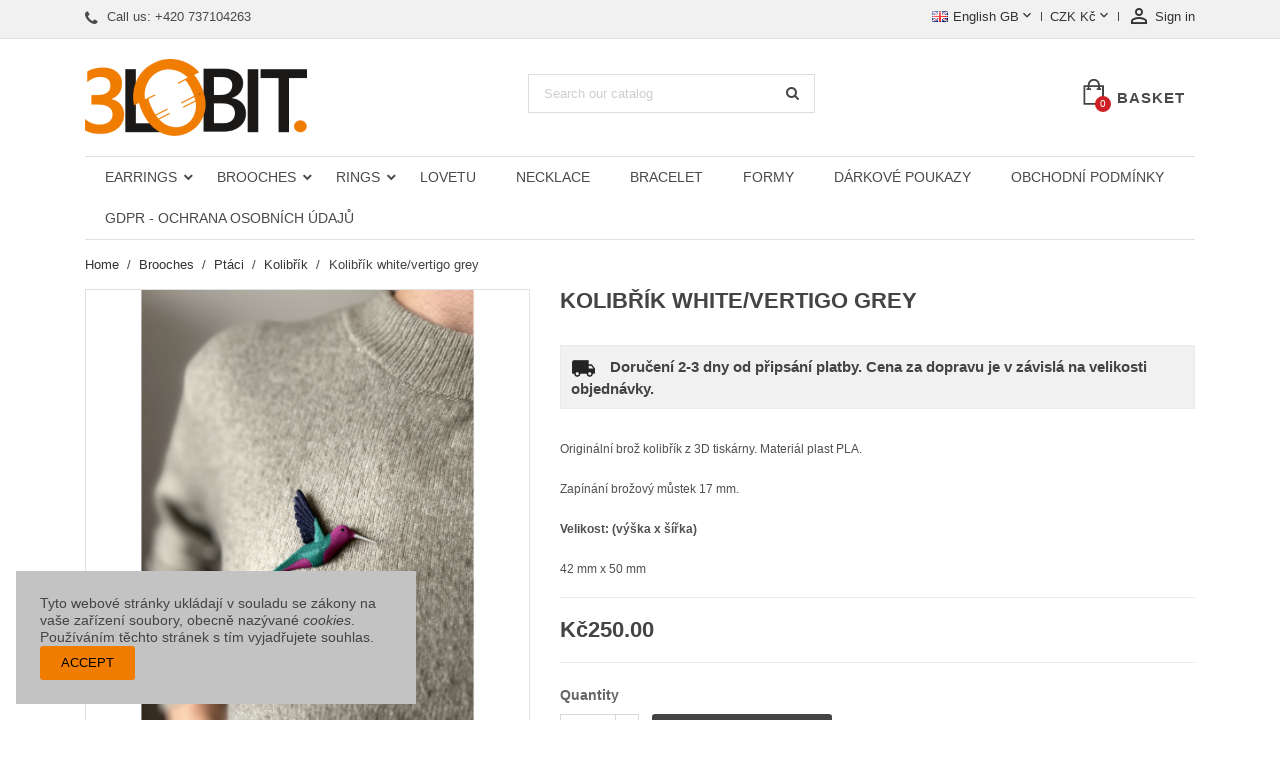

--- FILE ---
content_type: text/html; charset=utf-8
request_url: https://3lobitprint.cz/eshop/gb/kolibrik/262-kolibrik-whitevertigo-grey.html
body_size: 18545
content:
<!doctype html>
<html lang="en-GB">

  <head>
    
      
  <meta charset="utf-8">


  <meta http-equiv="x-ua-compatible" content="ie=edge">



  <title>Kolibřík white/vertigo grey</title>
  
    
  
  <meta name="description" content="Originální brož kolibřík z 3D tiskárny. Materiál plast PLA.
Zapínání brožový můstek 17 mm. 
Velikost: (výška x šířka)
42 mm x 50 mm">
  <meta name="keywords" content="">
        <link rel="canonical" href="https://3lobitprint.cz/eshop/gb/kolibrik/262-kolibrik-whitevertigo-grey.html">
    
                  <link rel="alternate" href="https://3lobitprint.cz/eshop/cs/kolibrik/262-kolibrik-purplejadewoodoo.html" hreflang="cs-CZ">
                  <link rel="alternate" href="https://3lobitprint.cz/eshop/gb/kolibrik/262-kolibrik-whitevertigo-grey.html" hreflang="en-gb">
                  <link rel="alternate" href="https://3lobitprint.cz/eshop/de/kolibrik/262-kolibrik-whitevertigo-grey.html" hreflang="de-de">
        

  
    <script type="application/ld+json">
  {
    "@context": "https://schema.org",
    "@type": "Organization",
    "name" : "3lobitprint.cz",
    "url" : "https://3lobitprint.cz/eshop/gb/",
          "logo": {
        "@type": "ImageObject",
        "url":"https://3lobitprint.cz/eshop/img/3lobit-logo-1540548397.jpg"
      }
      }
</script>

<script type="application/ld+json">
  {
    "@context": "https://schema.org",
    "@type": "WebPage",
    "isPartOf": {
      "@type": "WebSite",
      "url":  "https://3lobitprint.cz/eshop/gb/",
      "name": "3lobitprint.cz"
    },
    "name": "Kolibřík white/vertigo grey",
    "url":  "https://3lobitprint.cz/eshop/gb/kolibrik/262-kolibrik-whitevertigo-grey.html"
  }
</script>


  <script type="application/ld+json">
    {
      "@context": "https://schema.org",
      "@type": "BreadcrumbList",
      "itemListElement": [
                  {
            "@type": "ListItem",
            "position": 1,
            "name": "Home",
            "item": "https://3lobitprint.cz/eshop/gb/"
          },                  {
            "@type": "ListItem",
            "position": 2,
            "name": "Brooches",
            "item": "https://3lobitprint.cz/eshop/gb/11-brooches"
          },                  {
            "@type": "ListItem",
            "position": 3,
            "name": "Ptáci",
            "item": "https://3lobitprint.cz/eshop/gb/17-ptaci"
          },                  {
            "@type": "ListItem",
            "position": 4,
            "name": "Kolibřík",
            "item": "https://3lobitprint.cz/eshop/gb/22-kolibrik"
          },                  {
            "@type": "ListItem",
            "position": 5,
            "name": "Kolibřík white/vertigo grey",
            "item": "https://3lobitprint.cz/eshop/gb/kolibrik/262-kolibrik-whitevertigo-grey.html"
          }              ]
    }
  </script>
  
  
  
      <script type="application/ld+json">
  {
    "@context": "https://schema.org/",
    "@type": "Product",
    "name": "Kolibřík white/vertigo grey",
    "description": "Originální brož kolibřík z 3D tiskárny. Materiál plast PLA. Zapínání brožový můstek 17 mm.  Velikost: (výška x šířka) 42 mm x 50 mm",
    "category": "Kolibřík",
    "image" :"https://3lobitprint.cz/eshop/1714-home_default/kolibrik-whitevertigo-grey.jpg",    "sku": "262",
    "mpn": "262"
        ,
    "brand": {
      "@type": "Brand",
      "name": "3lobitprint.cz"
    }
            ,
    "weight": {
        "@context": "https://schema.org",
        "@type": "QuantitativeValue",
        "value": "0.100000",
        "unitCode": "kg"
    }
        ,
    "offers": {
      "@type": "Offer",
      "priceCurrency": "CZK",
      "name": "Kolibřík white/vertigo grey",
      "price": "250",
      "url": "https://3lobitprint.cz/eshop/gb/kolibrik/262-kolibrik-whitevertigo-grey.html",
      "priceValidUntil": "2026-02-09",
              "image": ["https://3lobitprint.cz/eshop/1714-large_default/kolibrik-whitevertigo-grey.jpg","https://3lobitprint.cz/eshop/1715-large_default/kolibrik-whitevertigo-grey.jpg","https://3lobitprint.cz/eshop/1716-large_default/kolibrik-whitevertigo-grey.jpg"],
            "sku": "262",
      "mpn": "262",
                        "availability": "https://schema.org/InStock",
      "seller": {
        "@type": "Organization",
        "name": "3lobitprint.cz"
      }
    }
      }
</script>

  
  
    
  

  
    <meta property="og:title" content="Kolibřík white/vertigo grey" />
    <meta property="og:description" content="Originální brož kolibřík z 3D tiskárny. Materiál plast PLA.
Zapínání brožový můstek 17 mm. 
Velikost: (výška x šířka)
42 mm x 50 mm" />
    <meta property="og:url" content="https://3lobitprint.cz/eshop/gb/kolibrik/262-kolibrik-whitevertigo-grey.html" />
    <meta property="og:site_name" content="3lobitprint.cz" />
        



  <meta name="viewport" content="width=device-width, initial-scale=1">



  <link rel="icon" type="image/vnd.microsoft.icon" href="https://3lobitprint.cz/eshop/img/favicon.ico?1540548397">
  <link rel="shortcut icon" type="image/x-icon" href="https://3lobitprint.cz/eshop/img/favicon.ico?1540548397">



    <link rel="stylesheet" href="https://3lobitprint.cz/eshop/themes/simplio/assets/cache/theme-e49b0430.css" type="text/css" media="all">
	<link rel="preload" as="font" href="https://3lobitprint.cz/eshop/themes/simplio/assets/css/MaterialIcons-Regular.woff2" type="font/woff2" crossorigin="anonymous">
	<link rel="preload" as="font" href="https://3lobitprint.cz/eshop/themes/simplio/assets/css/font-awesome/fonts/fontawesome-webfont.woff2?v=4.7.0" type="font/woff2" crossorigin="anonymous">
			<link rel="preload" href="//fonts.googleapis.com/css?family=Raleway:400,500,600&amp;amp;subset=latin-ext&quot; rel=&quot;stylesheet" as="style">
		<link href="//fonts.googleapis.com/css?family=Raleway:400,500,600&amp;amp;subset=latin-ext&quot; rel=&quot;stylesheet" rel="stylesheet">
				<link rel="preload" href="//fonts.googleapis.com/css?family=Raleway:600&amp;amp;subset=latin-ext&quot; rel=&quot;stylesheet" as="style">	
		<link href="//fonts.googleapis.com/css?family=Raleway:600&amp;amp;subset=latin-ext&quot; rel=&quot;stylesheet" rel="stylesheet">
	



  

  <script type="text/javascript">
        var prestashop = {"cart":{"products":[],"totals":{"total":{"type":"total","label":"Total","amount":0,"value":"K\u010d0.00"},"total_including_tax":{"type":"total","label":"Total (tax incl.)","amount":0,"value":"K\u010d0.00"},"total_excluding_tax":{"type":"total","label":"Total (VAT excl.)","amount":0,"value":"K\u010d0.00"}},"subtotals":{"products":{"type":"products","label":"Subtotal","amount":0,"value":"K\u010d0.00"},"discounts":null,"shipping":{"type":"shipping","label":"Shipping","amount":0,"value":""},"tax":null},"products_count":0,"summary_string":"0 items","vouchers":{"allowed":1,"added":[]},"discounts":[],"minimalPurchase":0,"minimalPurchaseRequired":""},"currency":{"id":1,"name":"Czech Koruna","iso_code":"CZK","iso_code_num":"203","sign":"K\u010d"},"customer":{"lastname":null,"firstname":null,"email":null,"birthday":null,"newsletter":null,"newsletter_date_add":null,"optin":null,"website":null,"company":null,"siret":null,"ape":null,"is_logged":false,"gender":{"type":null,"name":null},"addresses":[]},"language":{"name":"English GB (English)","iso_code":"gb","locale":"en-GB","language_code":"en-gb","is_rtl":"0","date_format_lite":"Y-m-d","date_format_full":"Y-m-d H:i:s","id":2},"page":{"title":"","canonical":"https:\/\/3lobitprint.cz\/eshop\/gb\/kolibrik\/262-kolibrik-whitevertigo-grey.html","meta":{"title":"Kolib\u0159\u00edk white\/vertigo grey","description":"Origin\u00e1ln\u00ed bro\u017e kolib\u0159\u00edk z 3D tisk\u00e1rny. Materi\u00e1l plast PLA.\nZap\u00edn\u00e1n\u00ed bro\u017eov\u00fd m\u016fstek 17 mm.\u00a0\nVelikost: (v\u00fd\u0161ka x \u0161\u00ed\u0159ka)\n42 mm x 50 mm","keywords":"","robots":"index"},"page_name":"product","body_classes":{"lang-gb":true,"lang-rtl":false,"country-CZ":true,"currency-CZK":true,"layout-full-width":true,"page-product":true,"tax-display-disabled":true,"product-id-262":true,"product-Kolib\u0159\u00edk white\/vertigo grey":true,"product-id-category-22":true,"product-id-manufacturer-0":true,"product-id-supplier-0":true,"product-available-for-order":true},"admin_notifications":[]},"shop":{"name":"3lobitprint.cz","logo":"https:\/\/3lobitprint.cz\/eshop\/img\/3lobit-logo-1540548397.jpg","stores_icon":"https:\/\/3lobitprint.cz\/eshop\/img\/logo_stores.png","favicon":"https:\/\/3lobitprint.cz\/eshop\/img\/favicon.ico"},"urls":{"base_url":"https:\/\/3lobitprint.cz\/eshop\/","current_url":"https:\/\/3lobitprint.cz\/eshop\/gb\/kolibrik\/262-kolibrik-whitevertigo-grey.html","shop_domain_url":"https:\/\/3lobitprint.cz","img_ps_url":"https:\/\/3lobitprint.cz\/eshop\/img\/","img_cat_url":"https:\/\/3lobitprint.cz\/eshop\/img\/c\/","img_lang_url":"https:\/\/3lobitprint.cz\/eshop\/img\/l\/","img_prod_url":"https:\/\/3lobitprint.cz\/eshop\/img\/p\/","img_manu_url":"https:\/\/3lobitprint.cz\/eshop\/img\/m\/","img_sup_url":"https:\/\/3lobitprint.cz\/eshop\/img\/su\/","img_ship_url":"https:\/\/3lobitprint.cz\/eshop\/img\/s\/","img_store_url":"https:\/\/3lobitprint.cz\/eshop\/img\/st\/","img_col_url":"https:\/\/3lobitprint.cz\/eshop\/img\/co\/","img_url":"https:\/\/3lobitprint.cz\/eshop\/themes\/simplio\/assets\/img\/","css_url":"https:\/\/3lobitprint.cz\/eshop\/themes\/simplio\/assets\/css\/","js_url":"https:\/\/3lobitprint.cz\/eshop\/themes\/simplio\/assets\/js\/","pic_url":"https:\/\/3lobitprint.cz\/eshop\/upload\/","pages":{"address":"https:\/\/3lobitprint.cz\/eshop\/gb\/address","addresses":"https:\/\/3lobitprint.cz\/eshop\/gb\/addresses","authentication":"https:\/\/3lobitprint.cz\/eshop\/gb\/login","cart":"https:\/\/3lobitprint.cz\/eshop\/gb\/cart","category":"https:\/\/3lobitprint.cz\/eshop\/gb\/index.php?controller=category","cms":"https:\/\/3lobitprint.cz\/eshop\/gb\/index.php?controller=cms","contact":"https:\/\/3lobitprint.cz\/eshop\/gb\/contact-us","discount":"https:\/\/3lobitprint.cz\/eshop\/gb\/discount","guest_tracking":"https:\/\/3lobitprint.cz\/eshop\/gb\/guest-tracking","history":"https:\/\/3lobitprint.cz\/eshop\/gb\/order-history","identity":"https:\/\/3lobitprint.cz\/eshop\/gb\/Identity","index":"https:\/\/3lobitprint.cz\/eshop\/gb\/","my_account":"https:\/\/3lobitprint.cz\/eshop\/gb\/my-account","order_confirmation":"https:\/\/3lobitprint.cz\/eshop\/gb\/order-confirmation","order_detail":"https:\/\/3lobitprint.cz\/eshop\/gb\/index.php?controller=order-detail","order_follow":"https:\/\/3lobitprint.cz\/eshop\/gb\/Order follow","order":"https:\/\/3lobitprint.cz\/eshop\/gb\/order","order_return":"https:\/\/3lobitprint.cz\/eshop\/gb\/index.php?controller=order-return","order_slip":"https:\/\/3lobitprint.cz\/eshop\/gb\/credit-slip","pagenotfound":"https:\/\/3lobitprint.cz\/eshop\/gb\/page-not-found","password":"https:\/\/3lobitprint.cz\/eshop\/gb\/password-recovery","pdf_invoice":"https:\/\/3lobitprint.cz\/eshop\/gb\/index.php?controller=pdf-invoice","pdf_order_return":"https:\/\/3lobitprint.cz\/eshop\/gb\/index.php?controller=pdf-order-return","pdf_order_slip":"https:\/\/3lobitprint.cz\/eshop\/gb\/index.php?controller=pdf-order-slip","prices_drop":"https:\/\/3lobitprint.cz\/eshop\/gb\/prices-drop","product":"https:\/\/3lobitprint.cz\/eshop\/gb\/index.php?controller=product","search":"https:\/\/3lobitprint.cz\/eshop\/gb\/search","sitemap":"https:\/\/3lobitprint.cz\/eshop\/gb\/sitemap","stores":"https:\/\/3lobitprint.cz\/eshop\/gb\/stores","supplier":"https:\/\/3lobitprint.cz\/eshop\/gb\/supplier","register":"https:\/\/3lobitprint.cz\/eshop\/gb\/login?create_account=1","order_login":"https:\/\/3lobitprint.cz\/eshop\/gb\/order?login=1"},"alternative_langs":{"cs-CZ":"https:\/\/3lobitprint.cz\/eshop\/cs\/kolibrik\/262-kolibrik-purplejadewoodoo.html","en-gb":"https:\/\/3lobitprint.cz\/eshop\/gb\/kolibrik\/262-kolibrik-whitevertigo-grey.html","de-de":"https:\/\/3lobitprint.cz\/eshop\/de\/kolibrik\/262-kolibrik-whitevertigo-grey.html"},"theme_assets":"\/eshop\/themes\/simplio\/assets\/","actions":{"logout":"https:\/\/3lobitprint.cz\/eshop\/gb\/?mylogout="},"no_picture_image":{"bySize":{"small_default":{"url":"https:\/\/3lobitprint.cz\/eshop\/img\/p\/gb-default-small_default.jpg","width":98,"height":98},"cart_default":{"url":"https:\/\/3lobitprint.cz\/eshop\/img\/p\/gb-default-cart_default.jpg","width":125,"height":125},"home_default":{"url":"https:\/\/3lobitprint.cz\/eshop\/img\/p\/gb-default-home_default.jpg","width":400,"height":400},"medium_default":{"url":"https:\/\/3lobitprint.cz\/eshop\/img\/p\/gb-default-medium_default.jpg","width":460,"height":460},"large_default":{"url":"https:\/\/3lobitprint.cz\/eshop\/img\/p\/gb-default-large_default.jpg","width":1000,"height":1000}},"small":{"url":"https:\/\/3lobitprint.cz\/eshop\/img\/p\/gb-default-small_default.jpg","width":98,"height":98},"medium":{"url":"https:\/\/3lobitprint.cz\/eshop\/img\/p\/gb-default-home_default.jpg","width":400,"height":400},"large":{"url":"https:\/\/3lobitprint.cz\/eshop\/img\/p\/gb-default-large_default.jpg","width":1000,"height":1000},"legend":""}},"configuration":{"display_taxes_label":false,"display_prices_tax_incl":true,"is_catalog":false,"show_prices":true,"opt_in":{"partner":false},"quantity_discount":{"type":"discount","label":"Unit discount"},"voucher_enabled":1,"return_enabled":0},"field_required":[],"breadcrumb":{"links":[{"title":"Home","url":"https:\/\/3lobitprint.cz\/eshop\/gb\/"},{"title":"Brooches","url":"https:\/\/3lobitprint.cz\/eshop\/gb\/11-brooches"},{"title":"Pt\u00e1ci","url":"https:\/\/3lobitprint.cz\/eshop\/gb\/17-ptaci"},{"title":"Kolib\u0159\u00edk","url":"https:\/\/3lobitprint.cz\/eshop\/gb\/22-kolibrik"},{"title":"Kolib\u0159\u00edk white\/vertigo grey","url":"https:\/\/3lobitprint.cz\/eshop\/gb\/kolibrik\/262-kolibrik-whitevertigo-grey.html"}],"count":5},"link":{"protocol_link":"https:\/\/","protocol_content":"https:\/\/"},"time":1769296734,"static_token":"46ca7834266874f710e120812d793618","token":"0c546d8a9768abbd9abba05b031bf020","debug":false};
        var psr_icon_color = "#F19D76";
        var wpimageslider_auto = true;
        var wpimageslider_effect = "horizontal";
        var wpimageslider_loop = true;
        var wpimageslider_pause = "6000";
        var wpimageslider_speed = "6000";
      </script>



  
         <!-- Měřicí kód Google Analytics (www.psmoduly.cz / www.openservis.cz) - begin -->
         <script>
   (function(i,s,o,g,r,a,m){i['GoogleAnalyticsObject']=r;i[r]=i[r]||function(){
  (i[r].q=i[r].q||[]).push(arguments)},i[r].l=1*new Date();a=s.createElement(o),
  m=s.getElementsByTagName(o)[0];a.async=1;a.src=g;m.parentNode.insertBefore(a,m)
  })(window,document,'script','//www.google-analytics.com/analytics.js','ga');
				ga('create', 'UA-89486755-2', 'auto');
				ga('send', 'pageview');
				</script>
				<!-- Měřicí kód Google Analytics (www.psmoduly.cz / www.openservis.cz) - end -->
				
                <!-- Měřicí kód Pixel Facebook.com (www.psmoduly.cz / www.openservis.cz) - begin -->
                <!-- Facebook Pixel Code -->
<script>
!function(f,b,e,v,n,t,s){if(f.fbq)return;n=f.fbq=function(){n.callMethod?n.callMethod.apply(n,arguments):n.queue.push(arguments)};if(!f._fbq)f._fbq=n;n.push=n;n.loaded=!0;n.version='2.0';n.queue=[];t=b.createElement(e);t.async=!0;t.src=v;s=b.getElementsByTagName(e)[0];s.parentNode.insertBefore(t,s)}(window,document,'script','//connect.facebook.net/en_US/fbevents.js');
fbq('init', '649522535617388');
fbq('track', 'PageView');
</script>
<noscript>
<img height='1' width='1' style='display:none' src='https://www.facebook.com/tr?id=649522535617388&ev=PageView&noscript=1'/>
</noscript>
<!-- End Facebook Pixel Code -->
                <!-- Měřicí kód Pixel Facebook.com (www.psmoduly.cz / www.openservis.cz) - end -->



    
  <meta property="og:type" content="product">
      <meta property="og:image" content="https://3lobitprint.cz/eshop/1714-large_default/kolibrik-whitevertigo-grey.jpg">
        <meta property="product:pretax_price:amount" content="250">
    <meta property="product:pretax_price:currency" content="CZK">
    <meta property="product:price:amount" content="250">
    <meta property="product:price:currency" content="CZK">
      <meta property="product:weight:value" content="0.100000">
  <meta property="product:weight:units" content="kg">
  
  </head>

  <body id="product" class="lang-gb country-cz currency-czk layout-full-width page-product tax-display-disabled product-id-262 product-kolibrik-white-vertigo-grey product-id-category-22 product-id-manufacturer-0 product-id-supplier-0 product-available-for-order">

    
      
    

    <main class="animsition">
      
              

      <header id="header">
        
          
  <div class="header-banner">
    
  </div>



  <nav class="header-nav">
    <div class="container">
        <div class="row">
          <div class="hidden-sm-down">
            <div class="col-md-4 col-xs-12">
              <div id="_desktop_contact_link">
  <div id="contact-link">    
        <i class="fa fa-phone"></i>
            Call us: <span>+420 737104263</span>
      </div>
</div>

            </div>
            <div class="col-md-8 right-nav">
                <div id="_desktop_language_selector">
  <div class="language-selector-wrapper">
    <span id="language-selector-label" class="hidden-md-up">Language:</span>
    <div class="language-selector dropdown js-dropdown">
      <button data-toggle="dropdown" class="hidden-sm-down btn-unstyle" aria-haspopup="true" aria-expanded="false" aria-label="Language dropdown">
        <span class="expand-more"><img src="https://3lobitprint.cz/eshop/img/l/2.jpg" alt="gb" width="16" height="11" />English GB</span>
        <i class="material-icons expand-more">&#xE5CF;</i>
      </button>
      <ul class="dropdown-menu hidden-sm-down" aria-labelledby="language-selector-label">
                  <li >
            <a href="https://3lobitprint.cz/eshop/cs/kolibrik/262-kolibrik-purplejadewoodoo.html" class="dropdown-item" data-iso-code="cs"><img src="https://3lobitprint.cz/eshop/img/l/1.jpg" alt="cs" width="16" height="11" />Čeština</a>
          </li>
                  <li  class="current" >
            <a href="https://3lobitprint.cz/eshop/gb/kolibrik/262-kolibrik-whitevertigo-grey.html" class="dropdown-item" data-iso-code="gb"><img src="https://3lobitprint.cz/eshop/img/l/2.jpg" alt="gb" width="16" height="11" />English GB</a>
          </li>
                  <li >
            <a href="https://3lobitprint.cz/eshop/de/kolibrik/262-kolibrik-whitevertigo-grey.html" class="dropdown-item" data-iso-code="de"><img src="https://3lobitprint.cz/eshop/img/l/4.jpg" alt="de" width="16" height="11" />Deutsch</a>
          </li>
              </ul>
      <select class="link hidden-md-up" aria-labelledby="language-selector-label">
                  <option value="https://3lobitprint.cz/eshop/cs/kolibrik/262-kolibrik-purplejadewoodoo.html" data-iso-code="cs">Čeština</option>
                  <option value="https://3lobitprint.cz/eshop/gb/kolibrik/262-kolibrik-whitevertigo-grey.html" selected="selected" data-iso-code="gb">English GB</option>
                  <option value="https://3lobitprint.cz/eshop/de/kolibrik/262-kolibrik-whitevertigo-grey.html" data-iso-code="de">Deutsch</option>
              </select>
    </div>
  </div>
</div>
<div id="_desktop_currency_selector">
  <div class="currency-selector dropdown js-dropdown">
    <span id="currency-selector-label">Currency:</span>
    <button data-toggle="dropdown" class="hidden-sm-down btn-unstyle" aria-haspopup="true" aria-expanded="false" aria-label="Currency dropdown">
      <span class="expand-more _gray-darker">CZK Kč</span>
      <i class="material-icons expand-more">&#xE5CF;</i>
    </button>
    <ul class="dropdown-menu hidden-sm-down" aria-labelledby="currency-selector-label">
              <li  class="current" >
          <a title="Czech Koruna" rel="nofollow" href="https://3lobitprint.cz/eshop/gb/kolibrik/262-kolibrik-whitevertigo-grey.html?SubmitCurrency=1&amp;id_currency=1" class="dropdown-item">CZK Kč</a>
        </li>
              <li >
          <a title="Euro" rel="nofollow" href="https://3lobitprint.cz/eshop/gb/kolibrik/262-kolibrik-whitevertigo-grey.html?SubmitCurrency=1&amp;id_currency=2" class="dropdown-item">EUR €</a>
        </li>
              <li >
          <a title="British Pound" rel="nofollow" href="https://3lobitprint.cz/eshop/gb/kolibrik/262-kolibrik-whitevertigo-grey.html?SubmitCurrency=1&amp;id_currency=4" class="dropdown-item">GBP £</a>
        </li>
              <li >
          <a title="Polish Zloty" rel="nofollow" href="https://3lobitprint.cz/eshop/gb/kolibrik/262-kolibrik-whitevertigo-grey.html?SubmitCurrency=1&amp;id_currency=5" class="dropdown-item">PLN zł</a>
        </li>
              <li >
          <a title="US Dollar" rel="nofollow" href="https://3lobitprint.cz/eshop/gb/kolibrik/262-kolibrik-whitevertigo-grey.html?SubmitCurrency=1&amp;id_currency=3" class="dropdown-item">USD $</a>
        </li>
          </ul>
    <select class="link hidden-md-up" aria-labelledby="currency-selector-label">
              <option value="https://3lobitprint.cz/eshop/gb/kolibrik/262-kolibrik-whitevertigo-grey.html?SubmitCurrency=1&amp;id_currency=1" selected="selected">CZK Kč</option>
              <option value="https://3lobitprint.cz/eshop/gb/kolibrik/262-kolibrik-whitevertigo-grey.html?SubmitCurrency=1&amp;id_currency=2">EUR €</option>
              <option value="https://3lobitprint.cz/eshop/gb/kolibrik/262-kolibrik-whitevertigo-grey.html?SubmitCurrency=1&amp;id_currency=4">GBP £</option>
              <option value="https://3lobitprint.cz/eshop/gb/kolibrik/262-kolibrik-whitevertigo-grey.html?SubmitCurrency=1&amp;id_currency=5">PLN zł</option>
              <option value="https://3lobitprint.cz/eshop/gb/kolibrik/262-kolibrik-whitevertigo-grey.html?SubmitCurrency=1&amp;id_currency=3">USD $</option>
          </select>
  </div>
</div> <div id="_desktop_user_info">
  <div class="user-info">
          <a
        href="https://3lobitprint.cz/eshop/gb/my-account"
        title="Log in to your customer account"
        rel="nofollow"
      >
        <i class="material-icons">&#xE7FF;</i>
        <span class="hidden-sm-down">Sign in</span>
      </a>
      </div>
</div>
            </div>
          </div>
          <div class="hidden-md-up text-xs-center mobile">
            <div class="top-logo" id="_mobile_logo"></div>
            <div class="mobile-menu">
              <div class="float-xs-left" id="menu-icon">
                <span></span>
              </div>
              <div class="float-xs-left" id="_mobile_cart"></div>
              <div class="float-xs-left" id="_mobile_user_info"></div>
              <div class="float-xs-left" id="mobile_search"></div>
            </div>
          </div>
        </div>
    </div>
  </nav>



  <div class="header-top">
    <div class="container">
      <div class="row">
        <div class="col-md-4 hidden-sm-down" id="_desktop_logo">
          <a href="https://3lobitprint.cz/eshop/gb/">
            <img class="logo img-responsive" src="https://3lobitprint.cz/eshop/img/3lobit-logo-1540548397.jpg" alt="3lobitprint.cz">
          </a>
        </div>
            <!-- Block search module TOP -->
<div id="search_widget" class="col-lg-4 col-md-4 col-sm-12 search-widget" data-search-controller-url="//3lobitprint.cz/eshop/gb/search">
	<form method="get" action="//3lobitprint.cz/eshop/gb/search">
		<input type="hidden" name="controller" value="search">
		<input type="text" name="s" value="" placeholder="Search our catalog" aria-label="Search">
		<button type="submit">
			<i class="fa fa-search"></i>
		</button>
	</form>
</div>
<!-- /Block search module TOP -->
 <div id="_desktop_cart" class="col-lg-4">
  <div class="blockcart cart-preview wp-expand inactive" data-refresh-url="//3lobitprint.cz/eshop/gb/module/ps_shoppingcart/ajax">
    <div class="header">
            
        <svg class="wp-icon icon-wp-cart" version="1.1" xmlns="http://www.w3.org/2000/svg" width="26" height="32" viewBox="0 0 26 32">
          <title>wp-shopping-cart-9</title>
          <path d="M20.299 7.655v-0.439c0-4.099-3.399-7.434-7.499-7.434s-7.498 3.335-7.498 7.434v0.439h-5.216v24.125h25.103v-24.125h-4.89zM7.585 7.216c0-2.841 2.375-5.153 5.216-5.153s5.217 2.311 5.217 5.153v0.439h-10.433v-0.439zM22.907 29.499h-20.539v-19.561h2.934v1.304h-1.63v2.282h5.542v-2.282h-1.63v-1.304h10.433v1.304h-1.63v2.282h5.216v-2.282h-1.304v-1.304h2.608v19.561z"></path>
          </svg> 
        <span class="hidden-sm-down cart-label">Basket</span>
        <span class="cart-products-count">0</span>
      
      <div class="card cart-summary hidden-xs-up">
        
  <div class="cart-overview js-cart" data-refresh-url="//3lobitprint.cz/eshop/gb/cart?ajax=1&action=refresh">
          <span class="no-items">There are no more items in your cart</span>
      </div>

        
          
<div class="cart-detailed-totals-top">

  <div class="card-block">
                  <div class="cart-summary-line" id="cart-subtotal-products">
          <span class="label js-subtotal">
                          0 items
                      </span>
          <span class="value">
            Kč0.00
          </span>          
        </div>
                                          </div>

  
              

  <hr class="separator">

  
    <div class="card-block cart-summary-totals js-cart-summary-totals">

  
          <div class="cart-summary-line cart-total">
        <span class="label">Total&nbsp;(VAT incl.)</span>
        <span class="value">Kč0.00</span>
      </div>
      

  
      

</div>
  

  <hr class="separator">
</div>

        
        
        <div class="checkout cart-detailed-actions card-block">
          <a rel="nofollow" href="//3lobitprint.cz/eshop/gb/cart?action=show" class="btn btn-primary">Checkout</a>
        </div>      
      </div>
        
    </div>
  </div>
</div>


<div class="menu clearfix col-lg-12 js-top-menu hidden-sm-down" id="_desktop_top_menu">
    
          <ul class="top-menu" id="top-menu" data-depth="0">
                    <li class="category " id="category-10">
                          <a
                class="dropdown-item"
                href="https://3lobitprint.cz/eshop/gb/10-earrings" data-depth="0"
                              >
                                                                      <span class="float-xs-right hidden-md-up">
                    <span data-target="#top_sub_menu_75430" data-toggle="collapse" class="navbar-toggler collapse-icons">
                      <i class="material-icons add">&#xE313;</i>
                      <i class="material-icons remove">&#xE316;</i>
                    </span>
                  </span>
                                Earrings
              </a>
                            <div  class="popover sub-menu js-sub-menu collapse" id="top_sub_menu_75430">
                
          <ul class="top-menu"  data-depth="1">
                    <li class="category " id="category-13">
                          <a
                class="dropdown-item dropdown-submenu"
                href="https://3lobitprint.cz/eshop/gb/13-stud-earrings" data-depth="1"
                              >
                                                                      <span class="float-xs-right hidden-md-up">
                    <span data-target="#top_sub_menu_35311" data-toggle="collapse" class="navbar-toggler collapse-icons">
                      <i class="material-icons add">&#xE313;</i>
                      <i class="material-icons remove">&#xE316;</i>
                    </span>
                  </span>
                                Stud earrings
              </a>
                            <div  class="collapse" id="top_sub_menu_35311">
                
          <ul class="top-menu"  data-depth="2">
                    <li class="category " id="category-66">
                          <a
                class="dropdown-item"
                href="https://3lobitprint.cz/eshop/gb/66-sea-urchin" data-depth="2"
                              >
                                Sea urchin
              </a>
                          </li>
                    <li class="category " id="category-67">
                          <a
                class="dropdown-item"
                href="https://3lobitprint.cz/eshop/gb/67-coral" data-depth="2"
                              >
                                Coral
              </a>
                          </li>
                    <li class="category " id="category-68">
                          <a
                class="dropdown-item"
                href="https://3lobitprint.cz/eshop/gb/68-crystal" data-depth="2"
                              >
                                Crystal
              </a>
                          </li>
                    <li class="category " id="category-69">
                          <a
                class="dropdown-item"
                href="https://3lobitprint.cz/eshop/gb/69-cream" data-depth="2"
                              >
                                Cream
              </a>
                          </li>
                    <li class="category " id="category-75">
                          <a
                class="dropdown-item"
                href="https://3lobitprint.cz/eshop/gb/75-virus" data-depth="2"
                              >
                                Virus
              </a>
                          </li>
                    <li class="category " id="category-76">
                          <a
                class="dropdown-item"
                href="https://3lobitprint.cz/eshop/gb/76-berry" data-depth="2"
                              >
                                Berry
              </a>
                          </li>
                    <li class="category " id="category-90">
                          <a
                class="dropdown-item"
                href="https://3lobitprint.cz/eshop/gb/90-gypsum" data-depth="2"
                              >
                                Gypsum
              </a>
                          </li>
                    <li class="category " id="category-109">
                          <a
                class="dropdown-item"
                href="https://3lobitprint.cz/eshop/gb/109-heart" data-depth="2"
                              >
                                Heart
              </a>
                          </li>
              </ul>
    
                  
                
              </div>
                          </li>
                    <li class="category " id="category-14">
                          <a
                class="dropdown-item dropdown-submenu"
                href="https://3lobitprint.cz/eshop/gb/14-pendant-earrings" data-depth="1"
                              >
                                                                      <span class="float-xs-right hidden-md-up">
                    <span data-target="#top_sub_menu_83128" data-toggle="collapse" class="navbar-toggler collapse-icons">
                      <i class="material-icons add">&#xE313;</i>
                      <i class="material-icons remove">&#xE316;</i>
                    </span>
                  </span>
                                Pendant earrings
              </a>
                            <div  class="collapse" id="top_sub_menu_83128">
                
          <ul class="top-menu"  data-depth="2">
                    <li class="category " id="category-71">
                          <a
                class="dropdown-item"
                href="https://3lobitprint.cz/eshop/gb/71-voronoid" data-depth="2"
                              >
                                Voronoid
              </a>
                          </li>
                    <li class="category " id="category-112">
                          <a
                class="dropdown-item"
                href="https://3lobitprint.cz/eshop/gb/112-plocha" data-depth="2"
                              >
                                Plocha
              </a>
                          </li>
                    <li class="category " id="category-115">
                          <a
                class="dropdown-item"
                href="https://3lobitprint.cz/eshop/gb/115-pletiva" data-depth="2"
                              >
                                Pletiva
              </a>
                          </li>
                    <li class="category " id="category-116">
                          <a
                class="dropdown-item"
                href="https://3lobitprint.cz/eshop/gb/116-lite" data-depth="2"
                              >
                                Lite
              </a>
                          </li>
              </ul>
    
                  
                
              </div>
                          </li>
              </ul>
    
                  
                
              </div>
                          </li>
                    <li class="category " id="category-11">
                          <a
                class="dropdown-item"
                href="https://3lobitprint.cz/eshop/gb/11-brooches" data-depth="0"
                              >
                                                                      <span class="float-xs-right hidden-md-up">
                    <span data-target="#top_sub_menu_85290" data-toggle="collapse" class="navbar-toggler collapse-icons">
                      <i class="material-icons add">&#xE313;</i>
                      <i class="material-icons remove">&#xE316;</i>
                    </span>
                  </span>
                                Brooches
              </a>
                            <div  class="popover sub-menu js-sub-menu collapse" id="top_sub_menu_85290">
                
          <ul class="top-menu"  data-depth="1">
                    <li class="category " id="category-19">
                          <a
                class="dropdown-item dropdown-submenu"
                href="https://3lobitprint.cz/eshop/gb/19-domaci-zvirata" data-depth="1"
                              >
                                                                      <span class="float-xs-right hidden-md-up">
                    <span data-target="#top_sub_menu_34359" data-toggle="collapse" class="navbar-toggler collapse-icons">
                      <i class="material-icons add">&#xE313;</i>
                      <i class="material-icons remove">&#xE316;</i>
                    </span>
                  </span>
                                Domácí zvířata
              </a>
                            <div  class="collapse" id="top_sub_menu_34359">
                
          <ul class="top-menu"  data-depth="2">
                    <li class="category " id="category-30">
                          <a
                class="dropdown-item"
                href="https://3lobitprint.cz/eshop/gb/30-mouse" data-depth="2"
                              >
                                Mouse
              </a>
                          </li>
                    <li class="category " id="category-31">
                          <a
                class="dropdown-item"
                href="https://3lobitprint.cz/eshop/gb/31-cat" data-depth="2"
                              >
                                Cat
              </a>
                          </li>
                    <li class="category " id="category-32">
                          <a
                class="dropdown-item"
                href="https://3lobitprint.cz/eshop/gb/32-kun" data-depth="2"
                              >
                                Kůň
              </a>
                          </li>
                    <li class="category " id="category-33">
                          <a
                class="dropdown-item"
                href="https://3lobitprint.cz/eshop/gb/33-pes" data-depth="2"
                              >
                                                                      <span class="float-xs-right hidden-md-up">
                    <span data-target="#top_sub_menu_37936" data-toggle="collapse" class="navbar-toggler collapse-icons">
                      <i class="material-icons add">&#xE313;</i>
                      <i class="material-icons remove">&#xE316;</i>
                    </span>
                  </span>
                                Pes
              </a>
                            <div  class="collapse" id="top_sub_menu_37936">
                
          <ul class="top-menu"  data-depth="3">
                    <li class="category " id="category-34">
                          <a
                class="dropdown-item"
                href="https://3lobitprint.cz/eshop/gb/34-jezevcik" data-depth="3"
                              >
                                Jezevčík
              </a>
                          </li>
                    <li class="category " id="category-35">
                          <a
                class="dropdown-item"
                href="https://3lobitprint.cz/eshop/gb/35-civava" data-depth="3"
                              >
                                Čivava
              </a>
                          </li>
                    <li class="category " id="category-36">
                          <a
                class="dropdown-item"
                href="https://3lobitprint.cz/eshop/gb/36-bisonek" data-depth="3"
                              >
                                Bišonek
              </a>
                          </li>
                    <li class="category " id="category-37">
                          <a
                class="dropdown-item"
                href="https://3lobitprint.cz/eshop/gb/37-bulldog" data-depth="3"
                              >
                                Bulldog
              </a>
                          </li>
                    <li class="category " id="category-82">
                          <a
                class="dropdown-item"
                href="https://3lobitprint.cz/eshop/gb/82-bulterier" data-depth="3"
                              >
                                Bulteriér
              </a>
                          </li>
                    <li class="category " id="category-96">
                          <a
                class="dropdown-item"
                href="https://3lobitprint.cz/eshop/gb/96-german-shepherd" data-depth="3"
                              >
                                German Shepherd
              </a>
                          </li>
              </ul>
    
                  
                
              </div>
                          </li>
                    <li class="category " id="category-83">
                          <a
                class="dropdown-item"
                href="https://3lobitprint.cz/eshop/gb/83-koza" data-depth="2"
                              >
                                Koza
              </a>
                          </li>
                    <li class="category " id="category-84">
                          <a
                class="dropdown-item"
                href="https://3lobitprint.cz/eshop/gb/84-prase" data-depth="2"
                              >
                                Prase
              </a>
                          </li>
                    <li class="category " id="category-87">
                          <a
                class="dropdown-item"
                href="https://3lobitprint.cz/eshop/gb/87-ovecka" data-depth="2"
                              >
                                Ovečka
              </a>
                          </li>
                    <li class="category " id="category-91">
                          <a
                class="dropdown-item"
                href="https://3lobitprint.cz/eshop/gb/91-kralik" data-depth="2"
                              >
                                Králík
              </a>
                          </li>
                    <li class="category " id="category-99">
                          <a
                class="dropdown-item"
                href="https://3lobitprint.cz/eshop/gb/99-paw" data-depth="2"
                              >
                                Paw
              </a>
                          </li>
              </ul>
    
                  
                
              </div>
                          </li>
                    <li class="category " id="category-16">
                          <a
                class="dropdown-item dropdown-submenu"
                href="https://3lobitprint.cz/eshop/gb/16-divoka-zvirata" data-depth="1"
                              >
                                                                      <span class="float-xs-right hidden-md-up">
                    <span data-target="#top_sub_menu_17798" data-toggle="collapse" class="navbar-toggler collapse-icons">
                      <i class="material-icons add">&#xE313;</i>
                      <i class="material-icons remove">&#xE316;</i>
                    </span>
                  </span>
                                Divoká zvířata
              </a>
                            <div  class="collapse" id="top_sub_menu_17798">
                
          <ul class="top-menu"  data-depth="2">
                    <li class="category " id="category-42">
                          <a
                class="dropdown-item"
                href="https://3lobitprint.cz/eshop/gb/42-jelen" data-depth="2"
                              >
                                Jelen
              </a>
                          </li>
                    <li class="category " id="category-77">
                          <a
                class="dropdown-item"
                href="https://3lobitprint.cz/eshop/gb/77-jelen-detail" data-depth="2"
                              >
                                Jelen detail
              </a>
                          </li>
                    <li class="category " id="category-43">
                          <a
                class="dropdown-item"
                href="https://3lobitprint.cz/eshop/gb/43-srnka" data-depth="2"
                              >
                                Srnka
              </a>
                          </li>
                    <li class="category " id="category-44">
                          <a
                class="dropdown-item"
                href="https://3lobitprint.cz/eshop/gb/44-kolousek" data-depth="2"
                              >
                                Koloušek
              </a>
                          </li>
                    <li class="category " id="category-40">
                          <a
                class="dropdown-item"
                href="https://3lobitprint.cz/eshop/gb/40-veverka" data-depth="2"
                              >
                                Veverka
              </a>
                          </li>
                    <li class="category " id="category-45">
                          <a
                class="dropdown-item"
                href="https://3lobitprint.cz/eshop/gb/45-liska" data-depth="2"
                              >
                                Liška
              </a>
                          </li>
                    <li class="category " id="category-101">
                          <a
                class="dropdown-item"
                href="https://3lobitprint.cz/eshop/gb/101-hedgehog" data-depth="2"
                              >
                                 Hedgehog
              </a>
                          </li>
              </ul>
    
                  
                
              </div>
                          </li>
                    <li class="category " id="category-18">
                          <a
                class="dropdown-item dropdown-submenu"
                href="https://3lobitprint.cz/eshop/gb/18-exoticka-zvirata" data-depth="1"
                              >
                                                                      <span class="float-xs-right hidden-md-up">
                    <span data-target="#top_sub_menu_86761" data-toggle="collapse" class="navbar-toggler collapse-icons">
                      <i class="material-icons add">&#xE313;</i>
                      <i class="material-icons remove">&#xE316;</i>
                    </span>
                  </span>
                                Exotická zvířata
              </a>
                            <div  class="collapse" id="top_sub_menu_86761">
                
          <ul class="top-menu"  data-depth="2">
                    <li class="category " id="category-46">
                          <a
                class="dropdown-item"
                href="https://3lobitprint.cz/eshop/gb/46-morsky-konik" data-depth="2"
                              >
                                Mořský koník
              </a>
                          </li>
                    <li class="category " id="category-47">
                          <a
                class="dropdown-item"
                href="https://3lobitprint.cz/eshop/gb/47-zebra" data-depth="2"
                              >
                                Zebra
              </a>
                          </li>
                    <li class="category " id="category-48">
                          <a
                class="dropdown-item"
                href="https://3lobitprint.cz/eshop/gb/48-polarni-medved" data-depth="2"
                              >
                                Polární medvěd
              </a>
                          </li>
                    <li class="category " id="category-49">
                          <a
                class="dropdown-item"
                href="https://3lobitprint.cz/eshop/gb/49-surikata" data-depth="2"
                              >
                                Surikata
              </a>
                          </li>
                    <li class="category " id="category-51">
                          <a
                class="dropdown-item"
                href="https://3lobitprint.cz/eshop/gb/51-koala" data-depth="2"
                              >
                                Koala
              </a>
                          </li>
                    <li class="category " id="category-52">
                          <a
                class="dropdown-item"
                href="https://3lobitprint.cz/eshop/gb/52-chameleon" data-depth="2"
                              >
                                Chameleon
              </a>
                          </li>
                    <li class="category " id="category-53">
                          <a
                class="dropdown-item"
                href="https://3lobitprint.cz/eshop/gb/53-zaba" data-depth="2"
                              >
                                Žába
              </a>
                          </li>
                    <li class="category " id="category-56">
                          <a
                class="dropdown-item"
                href="https://3lobitprint.cz/eshop/gb/56-delfin" data-depth="2"
                              >
                                Delfín
              </a>
                          </li>
                    <li class="category " id="category-58">
                          <a
                class="dropdown-item"
                href="https://3lobitprint.cz/eshop/gb/58-velryba" data-depth="2"
                              >
                                Velryba
              </a>
                          </li>
                    <li class="category " id="category-88">
                          <a
                class="dropdown-item"
                href="https://3lobitprint.cz/eshop/gb/88-sepie" data-depth="2"
                              >
                                Sépie
              </a>
                          </li>
              </ul>
    
                  
                
              </div>
                          </li>
                    <li class="category " id="category-17">
                          <a
                class="dropdown-item dropdown-submenu"
                href="https://3lobitprint.cz/eshop/gb/17-ptaci" data-depth="1"
                              >
                                                                      <span class="float-xs-right hidden-md-up">
                    <span data-target="#top_sub_menu_54468" data-toggle="collapse" class="navbar-toggler collapse-icons">
                      <i class="material-icons add">&#xE313;</i>
                      <i class="material-icons remove">&#xE316;</i>
                    </span>
                  </span>
                                Ptáci
              </a>
                            <div  class="collapse" id="top_sub_menu_54468">
                
          <ul class="top-menu"  data-depth="2">
                    <li class="category " id="category-20">
                          <a
                class="dropdown-item"
                href="https://3lobitprint.cz/eshop/gb/20-lednacek" data-depth="2"
                              >
                                Ledňáček
              </a>
                          </li>
                    <li class="category " id="category-80">
                          <a
                class="dropdown-item"
                href="https://3lobitprint.cz/eshop/gb/80-holubicka" data-depth="2"
                              >
                                Holubička
              </a>
                          </li>
                    <li class="category " id="category-22">
                          <a
                class="dropdown-item"
                href="https://3lobitprint.cz/eshop/gb/22-kolibrik" data-depth="2"
                              >
                                Kolibřík
              </a>
                          </li>
                    <li class="category " id="category-23">
                          <a
                class="dropdown-item"
                href="https://3lobitprint.cz/eshop/gb/23-vlastovka" data-depth="2"
                              >
                                Vlaštovka
              </a>
                          </li>
                    <li class="category " id="category-79">
                          <a
                class="dropdown-item"
                href="https://3lobitprint.cz/eshop/gb/79-papousek" data-depth="2"
                              >
                                Papoušek 
              </a>
                          </li>
                    <li class="category " id="category-24">
                          <a
                class="dropdown-item"
                href="https://3lobitprint.cz/eshop/gb/24-sova" data-depth="2"
                              >
                                Sova
              </a>
                          </li>
                    <li class="category " id="category-89">
                          <a
                class="dropdown-item"
                href="https://3lobitprint.cz/eshop/gb/89-kohout" data-depth="2"
                              >
                                Kohout
              </a>
                          </li>
                    <li class="category " id="category-104">
                          <a
                class="dropdown-item"
                href="https://3lobitprint.cz/eshop/gb/104-great-tit" data-depth="2"
                              >
                                Great Tit
              </a>
                          </li>
                    <li class="category " id="category-105">
                          <a
                class="dropdown-item"
                href="https://3lobitprint.cz/eshop/gb/105-eurasian-bullfinch" data-depth="2"
                              >
                                Eurasian bullfinch
              </a>
                          </li>
              </ul>
    
                  
                
              </div>
                          </li>
                    <li class="category " id="category-15">
                          <a
                class="dropdown-item dropdown-submenu"
                href="https://3lobitprint.cz/eshop/gb/15-hmyz" data-depth="1"
                              >
                                                                      <span class="float-xs-right hidden-md-up">
                    <span data-target="#top_sub_menu_44372" data-toggle="collapse" class="navbar-toggler collapse-icons">
                      <i class="material-icons add">&#xE313;</i>
                      <i class="material-icons remove">&#xE316;</i>
                    </span>
                  </span>
                                Hmyz
              </a>
                            <div  class="collapse" id="top_sub_menu_44372">
                
          <ul class="top-menu"  data-depth="2">
                    <li class="category " id="category-27">
                          <a
                class="dropdown-item"
                href="https://3lobitprint.cz/eshop/gb/27-vazka" data-depth="2"
                              >
                                Vážka
              </a>
                          </li>
                    <li class="category " id="category-28">
                          <a
                class="dropdown-item"
                href="https://3lobitprint.cz/eshop/gb/28-motyl" data-depth="2"
                              >
                                Motýl
              </a>
                          </li>
                    <li class="category " id="category-100">
                          <a
                class="dropdown-item"
                href="https://3lobitprint.cz/eshop/gb/100-bee" data-depth="2"
                              >
                                Bee
              </a>
                          </li>
                    <li class="category " id="category-102">
                          <a
                class="dropdown-item"
                href="https://3lobitprint.cz/eshop/gb/102-brouci" data-depth="2"
                              >
                                                                      <span class="float-xs-right hidden-md-up">
                    <span data-target="#top_sub_menu_13955" data-toggle="collapse" class="navbar-toggler collapse-icons">
                      <i class="material-icons add">&#xE313;</i>
                      <i class="material-icons remove">&#xE316;</i>
                    </span>
                  </span>
                                Brouci
              </a>
                            <div  class="collapse" id="top_sub_menu_13955">
                
          <ul class="top-menu"  data-depth="3">
                    <li class="category " id="category-103">
                          <a
                class="dropdown-item"
                href="https://3lobitprint.cz/eshop/gb/103-chrobak" data-depth="3"
                              >
                                Chrobák
              </a>
                          </li>
              </ul>
    
                  
                
              </div>
                          </li>
              </ul>
    
                  
                
              </div>
                          </li>
                    <li class="category " id="category-110">
                          <a
                class="dropdown-item dropdown-submenu"
                href="https://3lobitprint.cz/eshop/gb/110-nature" data-depth="1"
                              >
                                                                      <span class="float-xs-right hidden-md-up">
                    <span data-target="#top_sub_menu_64528" data-toggle="collapse" class="navbar-toggler collapse-icons">
                      <i class="material-icons add">&#xE313;</i>
                      <i class="material-icons remove">&#xE316;</i>
                    </span>
                  </span>
                                Nature
              </a>
                            <div  class="collapse" id="top_sub_menu_64528">
                
          <ul class="top-menu"  data-depth="2">
                    <li class="category " id="category-111">
                          <a
                class="dropdown-item"
                href="https://3lobitprint.cz/eshop/gb/111-toadstool" data-depth="2"
                              >
                                Toadstool
              </a>
                          </li>
                    <li class="category " id="category-114">
                          <a
                class="dropdown-item"
                href="https://3lobitprint.cz/eshop/gb/114-flowers" data-depth="2"
                              >
                                Flowers
              </a>
                          </li>
              </ul>
    
                  
                
              </div>
                          </li>
                    <li class="category " id="category-113">
                          <a
                class="dropdown-item dropdown-submenu"
                href="https://3lobitprint.cz/eshop/gb/113-ostatni" data-depth="1"
                              >
                                Ostatní
              </a>
                          </li>
              </ul>
    
                  
                
              </div>
                          </li>
                    <li class="category " id="category-97">
                          <a
                class="dropdown-item"
                href="https://3lobitprint.cz/eshop/gb/97-rings" data-depth="0"
                              >
                                                                      <span class="float-xs-right hidden-md-up">
                    <span data-target="#top_sub_menu_59547" data-toggle="collapse" class="navbar-toggler collapse-icons">
                      <i class="material-icons add">&#xE313;</i>
                      <i class="material-icons remove">&#xE316;</i>
                    </span>
                  </span>
                                Rings
              </a>
                            <div  class="popover sub-menu js-sub-menu collapse" id="top_sub_menu_59547">
                
          <ul class="top-menu"  data-depth="1">
                    <li class="category " id="category-98">
                          <a
                class="dropdown-item dropdown-submenu"
                href="https://3lobitprint.cz/eshop/gb/98-moss" data-depth="1"
                              >
                                Moss
              </a>
                          </li>
                    <li class="category " id="category-117">
                          <a
                class="dropdown-item dropdown-submenu"
                href="https://3lobitprint.cz/eshop/gb/117-perla" data-depth="1"
                              >
                                Perla
              </a>
                          </li>
              </ul>
    
                  
                
              </div>
                          </li>
                    <li class="category " id="category-92">
                          <a
                class="dropdown-item"
                href="https://3lobitprint.cz/eshop/gb/92-lovetu" data-depth="0"
                              >
                                LOVETU
              </a>
                          </li>
                    <li class="category " id="category-106">
                          <a
                class="dropdown-item"
                href="https://3lobitprint.cz/eshop/gb/106-necklace" data-depth="0"
                              >
                                Necklace
              </a>
                          </li>
                    <li class="category " id="category-107">
                          <a
                class="dropdown-item"
                href="https://3lobitprint.cz/eshop/gb/107-bracelet" data-depth="0"
                              >
                                Bracelet
              </a>
                          </li>
                    <li class="category " id="category-93">
                          <a
                class="dropdown-item"
                href="https://3lobitprint.cz/eshop/gb/93-formy" data-depth="0"
                              >
                                Formy
              </a>
                          </li>
                    <li class="category " id="category-95">
                          <a
                class="dropdown-item"
                href="https://3lobitprint.cz/eshop/gb/95-darkove-poukazy" data-depth="0"
                              >
                                Dárkové poukazy
              </a>
                          </li>
                    <li class="cms-page " id="cms-page-3">
                          <a
                class="dropdown-item"
                href="https://3lobitprint.cz/eshop/gb/content/3-terms-and-conditions-of-use" data-depth="0"
                              >
                                Obchodní podmínky
              </a>
                          </li>
                    <li class="cms-page " id="cms-page-6">
                          <a
                class="dropdown-item"
                href="https://3lobitprint.cz/eshop/gb/content/6-gdpr-ochrana-osobnich-udaju" data-depth="0"
                              >
                                GDPR - Ochrana osobních údajů
              </a>
                          </li>
              </ul>
    
    <div class="clearfix"></div>
</div>

      </div>
      <div id="mobile_top_menu_wrapper" class="row hidden-md-up" style="display:none;">
        <div class="js-top-menu mobile" id="_mobile_top_menu"></div>
        <div class="js-top-menu-bottom">
          <div id="_mobile_currency_selector"></div>
          <div id="_mobile_language_selector"></div>
          <div id="_mobile_contact_link"></div>
        </div>
      </div>
    </div>
  </div>
  

        
      </header>
      
      <section id="wrapper">
      
        
<aside id="notifications">
  <div class="container">
    
    
    
      </div>
</aside>
      

              
        <div class="container">
          
            <nav data-depth="5" class="breadcrumb hidden-sm-down">
  <ol>
    
              
          <li>
                          <a href="https://3lobitprint.cz/eshop/gb/"><span>Home</span></a>
                      </li>
        
              
          <li>
                          <a href="https://3lobitprint.cz/eshop/gb/11-brooches"><span>Brooches</span></a>
                      </li>
        
              
          <li>
                          <a href="https://3lobitprint.cz/eshop/gb/17-ptaci"><span>Ptáci</span></a>
                      </li>
        
              
          <li>
                          <a href="https://3lobitprint.cz/eshop/gb/22-kolibrik"><span>Kolibřík</span></a>
                      </li>
        
              
          <li>
                          <span>Kolibřík white/vertigo grey</span>
                      </li>
        
          
  </ol>
</nav>
          

          

          
  <div id="content-wrapper" class="js-content-wrapper">
    
    

  <section id="main">
    <meta content="https://3lobitprint.cz/eshop/gb/kolibrik/262-kolibrik-whitevertigo-grey.html">

    <div class="row product-container js-product-container">
      <div class="pb-left-column col-lg-5">
        
          <section class="page-content" id="content">
            
            
    <ul class="product-flags js-product-flags">
            </ul>


              
                <div class="images-container">
  
        <div class="product-cover">
      <div data-target="#product-modal">
        <div class="easyzoom easyzoom--overlay easyzoom--with-thumbnails">     
            <a class="zoomed" href="https://3lobitprint.cz/eshop/1714-large_default/kolibrik-whitevertigo-grey.jpg" data-toggle="modal">
              <img
              class="js-qv-product-cover img-fluid"
              src="https://3lobitprint.cz/eshop/1714-large_default/kolibrik-whitevertigo-grey.jpg"
                              alt="Kolibřík white/vertigo grey"
                            width="1000"
              height="1000"
            >
            </a>
        </div>      
      </div>
    </div>
        
  

  
    <div class="wp-gallery ">
      <div class="js-qv-mask mask">
        <ul class="product-images js-qv-product-images owl-carousel">
                      <li class="thumb-container js-thumb-container">
              <figure class="wpgallery-assoc">
                <a href="https://3lobitprint.cz/eshop/1714-large_default/kolibrik-whitevertigo-grey.jpg" data-size="1000x1000" title="Kolibřík white/vertigo grey">
                  <img
                    class="lazyload thumb js-thumb  selected js-thumb-selected "
                    data-image-medium-src="https://3lobitprint.cz/eshop/1714-medium_default/kolibrik-whitevertigo-grey.jpg"
                    data-image-large-src="https://3lobitprint.cz/eshop/1714-large_default/kolibrik-whitevertigo-grey.jpg"
                    data-src="https://3lobitprint.cz/eshop/1714-home_default/kolibrik-whitevertigo-grey.jpg"
                                          alt="Kolibřík white/vertigo grey"
                                        title=""
                    width="400"
                    height="400"
                  >
                </a>
              </figure>
            </li>
                      <li class="thumb-container js-thumb-container">
              <figure class="wpgallery-assoc">
                <a href="https://3lobitprint.cz/eshop/1715-large_default/kolibrik-whitevertigo-grey.jpg" data-size="1000x1000" title="Kolibřík white/vertigo grey">
                  <img
                    class="lazyload thumb js-thumb "
                    data-image-medium-src="https://3lobitprint.cz/eshop/1715-medium_default/kolibrik-whitevertigo-grey.jpg"
                    data-image-large-src="https://3lobitprint.cz/eshop/1715-large_default/kolibrik-whitevertigo-grey.jpg"
                    data-src="https://3lobitprint.cz/eshop/1715-home_default/kolibrik-whitevertigo-grey.jpg"
                                          alt="Kolibřík white/vertigo grey"
                                        title=""
                    width="400"
                    height="400"
                  >
                </a>
              </figure>
            </li>
                      <li class="thumb-container js-thumb-container">
              <figure class="wpgallery-assoc">
                <a href="https://3lobitprint.cz/eshop/1716-large_default/kolibrik-whitevertigo-grey.jpg" data-size="1000x1000" title="Kolibřík white/vertigo grey">
                  <img
                    class="lazyload thumb js-thumb "
                    data-image-medium-src="https://3lobitprint.cz/eshop/1716-medium_default/kolibrik-whitevertigo-grey.jpg"
                    data-image-large-src="https://3lobitprint.cz/eshop/1716-large_default/kolibrik-whitevertigo-grey.jpg"
                    data-src="https://3lobitprint.cz/eshop/1716-home_default/kolibrik-whitevertigo-grey.jpg"
                                          alt="Kolibřík white/vertigo grey"
                                        title=""
                    width="400"
                    height="400"
                  >
                </a>
              </figure>
            </li>
                  </ul>
      </div>
    </div>
  
  
</div>

              
              <div class="scroll-box-arrows">
                <i class="material-icons left">&#xE314;</i>
                <i class="material-icons right">&#xE315;</i>
              </div>
           
              
          </section>
        

        

        </div>
        <div class="pb-right-column col-lg-7">
          
          
          
            <h1 class="h1">Kolibřík white/vertigo grey</h1>
          
          
            <div class="product-additional-info js-product-additional-info">
    <div id="block-reassurance">
    <ul>
              <li>
          <div class="block-reassurance-item">
            <img src="/eshop/modules/blockreassurance/img/ic_local_shipping_black_36dp_1x.png" alt="Doručení 2-3 dny od připsání platby. Cena za dopravu je v závislá na velikosti objednávky. " loading="lazy">
            <span class="h6">Doručení 2-3 dny od připsání platby. Cena za dopravu je v závislá na velikosti objednávky. </span>
          </div>
        </li>
          </ul>
  </div>

</div>
          
          
          <div class="heading-info hidden-md-down">
          
                            
        </div>
        

          <div class="product-information">
            
            <div id="product-description-short-262" class="product-description"><p style="color:#515151;font-size:12.16px;">Originální brož kolibřík z 3D tiskárny. Materiál plast PLA.</p>
<p style="color:#515151;font-size:12.16px;">Zapínání brožový můstek 17 mm. </p>
<p style="color:#515151;font-size:12.16px;"><strong>Velikost: (výška x šířka)</strong></p>
<p style="color:#515151;font-size:12.16px;">42 mm x 50 mm</p></div>
          

            
            <div class="product-actions js-product-actions">
              
                <form action="https://3lobitprint.cz/eshop/gb/cart" method="post" id="add-to-cart-or-refresh">
                  <input type="hidden" name="token" value="46ca7834266874f710e120812d793618">
                  <input type="hidden" name="id_product" value="262" id="product_page_product_id">
                  <input type="hidden" name="id_customization" value="0" id="product_customization_id" class="js-product-customization-id">

                  
                  
                                      

                  
                    <div class="product-prices js-product-prices">
    

    
      <div
        class="product-price h5 ">

        <div class="current-price">
          <span class='current-price-value' content="250">
                                      Kč250.00
                      </span>
        </div>

        
                  
      </div>
    

    
          

    
          

    
          

    

    <div class="tax-shipping-delivery-label">
            
      
     
    </div>
  
     
    
      

 
               

</div>
                

                  
                    <div class="product-variants js-product-variants">
  </div>
                  

                  
                                      


                  
                     <div class="product-add-to-cart js-product-add-to-cart">
      <span class="control-label">Quantity</span>
    
      <div class="product-quantity clearfix">
        <div class="qty">
          <input
            type="number"
            name="qty"
            id="quantity_wanted"
            inputmode="numeric"
            pattern="[0-9]*"
                          value="1"
              min="1"
                        class="input-group"
            aria-label="Quantity"
          >
        </div>
        <div class="add">
          <button
            class="btn btn-primary add-to-cart"
            data-button-action="add-to-cart"
            type="submit"
                      >
            <i class="material-icons">&#xE8CB;</i>
            Add to basket
          </button>
        </div>
      
        
      </div>
    

    
      <span id="product-availability" class="js-product-availability">
                              <i class="material-icons product-last-items">&#xE002;</i>
                    <span>Last items in stock</span>
              </span>
    

    
      <p class="product-minimal-quantity js-product-minimal-quantity">
              </p>
    
  </div>
                  


                                    

                </form>
              

            </div>

            
              <div class="blockreassurance_product">
            <div>
            <span class="item-product">
                                                        <img class="svg invisible" src="/eshop/modules/blockreassurance/img/ic_local_shipping_black_36dp_1x.png">
                                    &nbsp;
            </span>
                          <p class="block-title" style="color:#000000;">Doručení 2-3 dny od připsání platby. Cena za dopravu je v závislá na velikosti objednávky.</p>
                    </div>
        <div class="clearfix"></div>
</div>

            

            

              </div>
            </div>
            
            
              <div class="tabs">
                <ul class="nav nav-tabs" role="tablist">
                                  
                  <li class="nav-item">
                    <a
                      class="nav-link active js-product-nav-active"
                      data-toggle="tab"
                      href="#product-details"
                      role="tab"
                      aria-controls="product-details"
                       aria-selected="true">Product Details</a>
                  </li>
                                                    </ul>

                <div class="tab-content" id="tab-content">
                 <div class="tab-pane fade in" id="description" role="tabpanel">
                   
                     <div class="product-description"></div>
                   
                 </div>

                 
                   <div class="js-product-details tab-pane fade in active"
     id="product-details"
     data-product="{&quot;id_shop_default&quot;:&quot;1&quot;,&quot;id_manufacturer&quot;:&quot;0&quot;,&quot;id_supplier&quot;:&quot;0&quot;,&quot;reference&quot;:&quot;&quot;,&quot;is_virtual&quot;:&quot;0&quot;,&quot;delivery_in_stock&quot;:&quot;&quot;,&quot;delivery_out_stock&quot;:&quot;&quot;,&quot;id_category_default&quot;:&quot;22&quot;,&quot;on_sale&quot;:&quot;0&quot;,&quot;online_only&quot;:&quot;0&quot;,&quot;ecotax&quot;:0,&quot;minimal_quantity&quot;:&quot;1&quot;,&quot;low_stock_threshold&quot;:null,&quot;low_stock_alert&quot;:&quot;0&quot;,&quot;price&quot;:&quot;K\u010d250.00&quot;,&quot;unity&quot;:&quot;&quot;,&quot;unit_price_ratio&quot;:&quot;0.000000&quot;,&quot;additional_shipping_cost&quot;:&quot;0.000000&quot;,&quot;customizable&quot;:&quot;0&quot;,&quot;text_fields&quot;:&quot;0&quot;,&quot;uploadable_files&quot;:&quot;0&quot;,&quot;redirect_type&quot;:&quot;404&quot;,&quot;id_type_redirected&quot;:&quot;0&quot;,&quot;available_for_order&quot;:&quot;1&quot;,&quot;available_date&quot;:&quot;0000-00-00&quot;,&quot;show_condition&quot;:&quot;0&quot;,&quot;condition&quot;:&quot;new&quot;,&quot;show_price&quot;:&quot;1&quot;,&quot;indexed&quot;:&quot;1&quot;,&quot;visibility&quot;:&quot;both&quot;,&quot;cache_default_attribute&quot;:&quot;0&quot;,&quot;advanced_stock_management&quot;:&quot;0&quot;,&quot;date_add&quot;:&quot;2018-11-25 11:21:12&quot;,&quot;date_upd&quot;:&quot;2025-11-02 15:11:05&quot;,&quot;pack_stock_type&quot;:&quot;3&quot;,&quot;meta_description&quot;:&quot;&quot;,&quot;meta_keywords&quot;:&quot;&quot;,&quot;meta_title&quot;:&quot;&quot;,&quot;link_rewrite&quot;:&quot;kolibrik-whitevertigo-grey&quot;,&quot;name&quot;:&quot;Kolib\u0159\u00edk white\/vertigo grey&quot;,&quot;description&quot;:&quot;&quot;,&quot;description_short&quot;:&quot;&lt;p style=\&quot;color:#515151;font-size:12.16px;\&quot;&gt;Origin\u00e1ln\u00ed bro\u017e kolib\u0159\u00edk z 3D tisk\u00e1rny. Materi\u00e1l plast PLA.&lt;\/p&gt;\n&lt;p style=\&quot;color:#515151;font-size:12.16px;\&quot;&gt;Zap\u00edn\u00e1n\u00ed bro\u017eov\u00fd m\u016fstek 17 mm.\u00a0&lt;\/p&gt;\n&lt;p style=\&quot;color:#515151;font-size:12.16px;\&quot;&gt;&lt;strong&gt;Velikost: (v\u00fd\u0161ka x \u0161\u00ed\u0159ka)&lt;\/strong&gt;&lt;\/p&gt;\n&lt;p style=\&quot;color:#515151;font-size:12.16px;\&quot;&gt;42 mm x 50 mm&lt;\/p&gt;&quot;,&quot;available_now&quot;:&quot;skladem&quot;,&quot;available_later&quot;:&quot;&quot;,&quot;id&quot;:262,&quot;id_product&quot;:262,&quot;out_of_stock&quot;:2,&quot;new&quot;:0,&quot;id_product_attribute&quot;:&quot;0&quot;,&quot;quantity_wanted&quot;:1,&quot;extraContent&quot;:[],&quot;allow_oosp&quot;:1,&quot;category&quot;:&quot;kolibrik&quot;,&quot;category_name&quot;:&quot;Kolib\u0159\u00edk&quot;,&quot;link&quot;:&quot;https:\/\/3lobitprint.cz\/eshop\/gb\/kolibrik\/262-kolibrik-whitevertigo-grey.html&quot;,&quot;attribute_price&quot;:0,&quot;price_tax_exc&quot;:250,&quot;price_without_reduction&quot;:250,&quot;reduction&quot;:0,&quot;specific_prices&quot;:[],&quot;quantity&quot;:1,&quot;quantity_all_versions&quot;:1,&quot;id_image&quot;:&quot;gb-default&quot;,&quot;features&quot;:[{&quot;name&quot;:&quot;Materi\u00e1l&quot;,&quot;value&quot;:&quot;PLA&quot;,&quot;id_feature&quot;:&quot;1&quot;,&quot;position&quot;:&quot;3&quot;}],&quot;attachments&quot;:[],&quot;virtual&quot;:0,&quot;pack&quot;:0,&quot;packItems&quot;:[],&quot;nopackprice&quot;:0,&quot;customization_required&quot;:false,&quot;rate&quot;:0,&quot;tax_name&quot;:&quot;&quot;,&quot;ecotax_rate&quot;:0,&quot;unit_price&quot;:&quot;&quot;,&quot;customizations&quot;:{&quot;fields&quot;:[]},&quot;id_customization&quot;:0,&quot;is_customizable&quot;:false,&quot;show_quantities&quot;:true,&quot;quantity_label&quot;:&quot;Item&quot;,&quot;quantity_discounts&quot;:[],&quot;customer_group_discount&quot;:0,&quot;images&quot;:[{&quot;bySize&quot;:{&quot;small_default&quot;:{&quot;url&quot;:&quot;https:\/\/3lobitprint.cz\/eshop\/1714-small_default\/kolibrik-whitevertigo-grey.jpg&quot;,&quot;width&quot;:98,&quot;height&quot;:98},&quot;cart_default&quot;:{&quot;url&quot;:&quot;https:\/\/3lobitprint.cz\/eshop\/1714-cart_default\/kolibrik-whitevertigo-grey.jpg&quot;,&quot;width&quot;:125,&quot;height&quot;:125},&quot;home_default&quot;:{&quot;url&quot;:&quot;https:\/\/3lobitprint.cz\/eshop\/1714-home_default\/kolibrik-whitevertigo-grey.jpg&quot;,&quot;width&quot;:400,&quot;height&quot;:400},&quot;medium_default&quot;:{&quot;url&quot;:&quot;https:\/\/3lobitprint.cz\/eshop\/1714-medium_default\/kolibrik-whitevertigo-grey.jpg&quot;,&quot;width&quot;:460,&quot;height&quot;:460},&quot;large_default&quot;:{&quot;url&quot;:&quot;https:\/\/3lobitprint.cz\/eshop\/1714-large_default\/kolibrik-whitevertigo-grey.jpg&quot;,&quot;width&quot;:1000,&quot;height&quot;:1000}},&quot;small&quot;:{&quot;url&quot;:&quot;https:\/\/3lobitprint.cz\/eshop\/1714-small_default\/kolibrik-whitevertigo-grey.jpg&quot;,&quot;width&quot;:98,&quot;height&quot;:98},&quot;medium&quot;:{&quot;url&quot;:&quot;https:\/\/3lobitprint.cz\/eshop\/1714-home_default\/kolibrik-whitevertigo-grey.jpg&quot;,&quot;width&quot;:400,&quot;height&quot;:400},&quot;large&quot;:{&quot;url&quot;:&quot;https:\/\/3lobitprint.cz\/eshop\/1714-large_default\/kolibrik-whitevertigo-grey.jpg&quot;,&quot;width&quot;:1000,&quot;height&quot;:1000},&quot;legend&quot;:&quot;&quot;,&quot;id_image&quot;:&quot;1714&quot;,&quot;cover&quot;:&quot;1&quot;,&quot;position&quot;:&quot;1&quot;,&quot;associatedVariants&quot;:[]},{&quot;bySize&quot;:{&quot;small_default&quot;:{&quot;url&quot;:&quot;https:\/\/3lobitprint.cz\/eshop\/1715-small_default\/kolibrik-whitevertigo-grey.jpg&quot;,&quot;width&quot;:98,&quot;height&quot;:98},&quot;cart_default&quot;:{&quot;url&quot;:&quot;https:\/\/3lobitprint.cz\/eshop\/1715-cart_default\/kolibrik-whitevertigo-grey.jpg&quot;,&quot;width&quot;:125,&quot;height&quot;:125},&quot;home_default&quot;:{&quot;url&quot;:&quot;https:\/\/3lobitprint.cz\/eshop\/1715-home_default\/kolibrik-whitevertigo-grey.jpg&quot;,&quot;width&quot;:400,&quot;height&quot;:400},&quot;medium_default&quot;:{&quot;url&quot;:&quot;https:\/\/3lobitprint.cz\/eshop\/1715-medium_default\/kolibrik-whitevertigo-grey.jpg&quot;,&quot;width&quot;:460,&quot;height&quot;:460},&quot;large_default&quot;:{&quot;url&quot;:&quot;https:\/\/3lobitprint.cz\/eshop\/1715-large_default\/kolibrik-whitevertigo-grey.jpg&quot;,&quot;width&quot;:1000,&quot;height&quot;:1000}},&quot;small&quot;:{&quot;url&quot;:&quot;https:\/\/3lobitprint.cz\/eshop\/1715-small_default\/kolibrik-whitevertigo-grey.jpg&quot;,&quot;width&quot;:98,&quot;height&quot;:98},&quot;medium&quot;:{&quot;url&quot;:&quot;https:\/\/3lobitprint.cz\/eshop\/1715-home_default\/kolibrik-whitevertigo-grey.jpg&quot;,&quot;width&quot;:400,&quot;height&quot;:400},&quot;large&quot;:{&quot;url&quot;:&quot;https:\/\/3lobitprint.cz\/eshop\/1715-large_default\/kolibrik-whitevertigo-grey.jpg&quot;,&quot;width&quot;:1000,&quot;height&quot;:1000},&quot;legend&quot;:&quot;&quot;,&quot;id_image&quot;:&quot;1715&quot;,&quot;cover&quot;:null,&quot;position&quot;:&quot;2&quot;,&quot;associatedVariants&quot;:[]},{&quot;bySize&quot;:{&quot;small_default&quot;:{&quot;url&quot;:&quot;https:\/\/3lobitprint.cz\/eshop\/1716-small_default\/kolibrik-whitevertigo-grey.jpg&quot;,&quot;width&quot;:98,&quot;height&quot;:98},&quot;cart_default&quot;:{&quot;url&quot;:&quot;https:\/\/3lobitprint.cz\/eshop\/1716-cart_default\/kolibrik-whitevertigo-grey.jpg&quot;,&quot;width&quot;:125,&quot;height&quot;:125},&quot;home_default&quot;:{&quot;url&quot;:&quot;https:\/\/3lobitprint.cz\/eshop\/1716-home_default\/kolibrik-whitevertigo-grey.jpg&quot;,&quot;width&quot;:400,&quot;height&quot;:400},&quot;medium_default&quot;:{&quot;url&quot;:&quot;https:\/\/3lobitprint.cz\/eshop\/1716-medium_default\/kolibrik-whitevertigo-grey.jpg&quot;,&quot;width&quot;:460,&quot;height&quot;:460},&quot;large_default&quot;:{&quot;url&quot;:&quot;https:\/\/3lobitprint.cz\/eshop\/1716-large_default\/kolibrik-whitevertigo-grey.jpg&quot;,&quot;width&quot;:1000,&quot;height&quot;:1000}},&quot;small&quot;:{&quot;url&quot;:&quot;https:\/\/3lobitprint.cz\/eshop\/1716-small_default\/kolibrik-whitevertigo-grey.jpg&quot;,&quot;width&quot;:98,&quot;height&quot;:98},&quot;medium&quot;:{&quot;url&quot;:&quot;https:\/\/3lobitprint.cz\/eshop\/1716-home_default\/kolibrik-whitevertigo-grey.jpg&quot;,&quot;width&quot;:400,&quot;height&quot;:400},&quot;large&quot;:{&quot;url&quot;:&quot;https:\/\/3lobitprint.cz\/eshop\/1716-large_default\/kolibrik-whitevertigo-grey.jpg&quot;,&quot;width&quot;:1000,&quot;height&quot;:1000},&quot;legend&quot;:&quot;&quot;,&quot;id_image&quot;:&quot;1716&quot;,&quot;cover&quot;:null,&quot;position&quot;:&quot;3&quot;,&quot;associatedVariants&quot;:[]}],&quot;cover&quot;:{&quot;bySize&quot;:{&quot;small_default&quot;:{&quot;url&quot;:&quot;https:\/\/3lobitprint.cz\/eshop\/1714-small_default\/kolibrik-whitevertigo-grey.jpg&quot;,&quot;width&quot;:98,&quot;height&quot;:98},&quot;cart_default&quot;:{&quot;url&quot;:&quot;https:\/\/3lobitprint.cz\/eshop\/1714-cart_default\/kolibrik-whitevertigo-grey.jpg&quot;,&quot;width&quot;:125,&quot;height&quot;:125},&quot;home_default&quot;:{&quot;url&quot;:&quot;https:\/\/3lobitprint.cz\/eshop\/1714-home_default\/kolibrik-whitevertigo-grey.jpg&quot;,&quot;width&quot;:400,&quot;height&quot;:400},&quot;medium_default&quot;:{&quot;url&quot;:&quot;https:\/\/3lobitprint.cz\/eshop\/1714-medium_default\/kolibrik-whitevertigo-grey.jpg&quot;,&quot;width&quot;:460,&quot;height&quot;:460},&quot;large_default&quot;:{&quot;url&quot;:&quot;https:\/\/3lobitprint.cz\/eshop\/1714-large_default\/kolibrik-whitevertigo-grey.jpg&quot;,&quot;width&quot;:1000,&quot;height&quot;:1000}},&quot;small&quot;:{&quot;url&quot;:&quot;https:\/\/3lobitprint.cz\/eshop\/1714-small_default\/kolibrik-whitevertigo-grey.jpg&quot;,&quot;width&quot;:98,&quot;height&quot;:98},&quot;medium&quot;:{&quot;url&quot;:&quot;https:\/\/3lobitprint.cz\/eshop\/1714-home_default\/kolibrik-whitevertigo-grey.jpg&quot;,&quot;width&quot;:400,&quot;height&quot;:400},&quot;large&quot;:{&quot;url&quot;:&quot;https:\/\/3lobitprint.cz\/eshop\/1714-large_default\/kolibrik-whitevertigo-grey.jpg&quot;,&quot;width&quot;:1000,&quot;height&quot;:1000},&quot;legend&quot;:&quot;&quot;,&quot;id_image&quot;:&quot;1714&quot;,&quot;cover&quot;:&quot;1&quot;,&quot;position&quot;:&quot;1&quot;,&quot;associatedVariants&quot;:[]},&quot;has_discount&quot;:false,&quot;discount_type&quot;:null,&quot;discount_percentage&quot;:null,&quot;discount_percentage_absolute&quot;:null,&quot;discount_amount&quot;:null,&quot;discount_amount_to_display&quot;:null,&quot;price_amount&quot;:250,&quot;unit_price_full&quot;:&quot;&quot;,&quot;show_availability&quot;:true,&quot;availability_date&quot;:null,&quot;availability_message&quot;:&quot;Last items in stock&quot;,&quot;availability&quot;:&quot;last_remaining_items&quot;}"
     role="tabpanel"
  >
  
          

  
          <div class="product-quantities">
        <label class="label">In stock</label>
        <span data-stock="1" data-allow-oosp="1">1 Item</span>
      </div>
      

  
      

  
    <div class="product-out-of-stock">
      
    </div>
  

  
          <section class="product-features">
        <p class="h6">Data sheet</p>
        <dl class="data-sheet">
                      <dt class="name">Materiál:</dt>
            <dd class="value">PLA</dd>
                  </dl>
      </section>
      

    
      

  
      
</div>
                 

                 
                                    

                               </div>
            
          </div>
        </div>


    
          

    
      
            <!-- Měřicí kód Pixel (Event ViewContent) Facebook.com (www.psmoduly.cz / www.openservis.cz) - begin -->
                
<script>
fbq('track', 'ViewContent', {
content_name: 'Kolibřík white/vertigo grey',
content_category: 'Kolibřík',
content_ids: ['262'],
content_type: 'product',
value: 250,
currency: 'CZK'
});
</script>
             <!-- Měřicí kód Pixel (Event ViewContent) Facebook.com (www.psmoduly.cz / www.openservis.cz) - end -->
<script type="text/javascript">
  var productCommentUpdatePostErrorMessage = 'Sorry, your review appreciation cannot be sent.';
  var productCommentAbuseReportErrorMessage = 'Sorry, your abuse report cannot be sent.';
</script>

<div class="row">
  <div class="col-md-12 col-sm-12" id="product-comments-list-header">
    <div class="comments-nb">
      <i class="material-icons" data-icon="chat"></i>
      Comments (0)
    </div>
      </div>
</div>

<div id="empty-product-comment" class="product-comment-list-item">
      No customer reviews for the moment.
  </div>
<div class="row">
  <div class="col-md-12 col-sm-12"
       id="product-comments-list"
       data-list-comments-url="https://3lobitprint.cz/eshop/gb/module/productcomments/ListComments?id_product=262"
       data-update-comment-usefulness-url="https://3lobitprint.cz/eshop/gb/module/productcomments/UpdateCommentUsefulness"
       data-report-comment-url="https://3lobitprint.cz/eshop/gb/module/productcomments/ReportComment"
       data-comment-item-prototype="&lt;div class=&quot;product-comment-list-item row&quot; data-product-comment-id=&quot;@COMMENT_ID@&quot; data-product-id=&quot;@PRODUCT_ID@&quot;&gt;
  &lt;div class=&quot;col-md-3 col-sm-3 comment-infos&quot;&gt;
    &lt;div class=&quot;grade-stars&quot; data-grade=&quot;@COMMENT_GRADE@&quot;&gt;&lt;/div&gt;
    &lt;div class=&quot;comment-date&quot;&gt;
      @COMMENT_DATE@
    &lt;/div&gt;
    &lt;div class=&quot;comment-author&quot;&gt;
      By @CUSTOMER_NAME@
    &lt;/div&gt;
  &lt;/div&gt;

  &lt;div class=&quot;col-md-9 col-sm-9 comment-content&quot;&gt;
    &lt;h4&gt;@COMMENT_TITLE@&lt;/h4&gt;
    &lt;p&gt;@COMMENT_COMMENT@&lt;/p&gt;
    &lt;div class=&quot;comment-buttons btn-group&quot;&gt;
              &lt;a class=&quot;useful-review&quot;&gt;
          &lt;i class=&quot;material-icons thumb_up&quot; data-icon=&quot;thumb_up&quot;&gt;&lt;/i&gt;
          &lt;span class=&quot;useful-review-value&quot;&gt;@COMMENT_USEFUL_ADVICES@&lt;/span&gt;
        &lt;/a&gt;
        &lt;a class=&quot;not-useful-review&quot;&gt;
          &lt;i class=&quot;material-icons thumb_down&quot; data-icon=&quot;thumb_down&quot;&gt;&lt;/i&gt;
          &lt;span class=&quot;not-useful-review-value&quot;&gt;@COMMENT_NOT_USEFUL_ADVICES@&lt;/span&gt;
        &lt;/a&gt;
            &lt;a class=&quot;report-abuse&quot; title=&quot;Report abuse&quot;&gt;
        &lt;i class=&quot;material-icons outlined_flag&quot; data-icon=&quot;flag&quot;&gt;&lt;/i&gt;
      &lt;/a&gt;
    &lt;/div&gt;
  &lt;/div&gt;
&lt;/div&gt;
">
  </div>
</div>
<div class="row">
  <div class="col-md-12 col-sm-12" id="product-comments-list-footer">
    <div id="product-comments-list-pagination"></div>
      </div>
</div>


<script type="text/javascript">
  document.addEventListener("DOMContentLoaded", function() {
    const alertModal = $('#update-comment-usefulness-post-error');
    alertModal.on('hidden.bs.modal', function () {
      alertModal.modal('hide');
    });
  });
</script>

<div id="update-comment-usefulness-post-error" class="modal fade product-comment-modal" role="dialog" aria-hidden="true">
  <div class="modal-dialog" role="document">
    <div class="modal-content">
      <div class="modal-header">
        <h2>
          <i class="material-icons error" data-icon="error"></i>
          Your review appreciation cannot be sent
        </h2>
      </div>
      <div class="modal-body">
        <div class="row">
          <div class="col-md-12  col-sm-12" id="update-comment-usefulness-post-error-message">
            
          </div>
        </div>
        <div class="row">
          <div class="col-md-12  col-sm-12 post-comment-buttons">
            <button type="button" class="btn btn-comment btn-comment-huge" data-dismiss="modal" aria-label="OK">
              OK
            </button>
          </div>
        </div>
      </div>
    </div>
  </div>
</div>


<script type="text/javascript">
  document.addEventListener("DOMContentLoaded", function() {
    const confirmModal = $('#report-comment-confirmation');
    confirmModal.on('hidden.bs.modal', function () {
      confirmModal.modal('hide');
      confirmModal.trigger('modal:confirm', false);
    });

    $('.confirm-button', confirmModal).click(function() {
      confirmModal.trigger('modal:confirm', true);
    });
    $('.refuse-button', confirmModal).click(function() {
      confirmModal.trigger('modal:confirm', false);
    });
  });
</script>

<div id="report-comment-confirmation" class="modal fade product-comment-modal" role="dialog" aria-hidden="true">
  <div class="modal-dialog" role="document">
    <div class="modal-content">
      <div class="modal-header">
        <h2>
          <i class="material-icons feedback" data-icon="feedback"></i>
          Report comment
        </h2>
      </div>
      <div class="modal-body">
        <div class="row">
          <div class="col-md-12  col-sm-12" id="report-comment-confirmation-message">
            Are you sure that you want to report this comment?
          </div>
        </div>
        <div class="row">
          <div class="col-md-12  col-sm-12 post-comment-buttons">
            <button type="button" class="btn btn-comment-inverse btn-comment-huge refuse-button" data-dismiss="modal" aria-label="No">
              No
            </button>
            <button type="button" class="btn btn-comment btn-comment-huge confirm-button" data-dismiss="modal" aria-label="Yes">
              Yes
            </button>
          </div>
        </div>
      </div>
    </div>
  </div>
</div>


<script type="text/javascript">
  document.addEventListener("DOMContentLoaded", function() {
    const alertModal = $('#report-comment-posted');
    alertModal.on('hidden.bs.modal', function () {
      alertModal.modal('hide');
    });
  });
</script>

<div id="report-comment-posted" class="modal fade product-comment-modal" role="dialog" aria-hidden="true">
  <div class="modal-dialog" role="document">
    <div class="modal-content">
      <div class="modal-header">
        <h2>
          <i class="material-icons check_circle" data-icon="check_circle"></i>
          Report sent
        </h2>
      </div>
      <div class="modal-body">
        <div class="row">
          <div class="col-md-12  col-sm-12" id="report-comment-posted-message">
            Your report has been submitted and will be considered by a moderator.
          </div>
        </div>
        <div class="row">
          <div class="col-md-12  col-sm-12 post-comment-buttons">
            <button type="button" class="btn btn-comment btn-comment-huge" data-dismiss="modal" aria-label="OK">
              OK
            </button>
          </div>
        </div>
      </div>
    </div>
  </div>
</div>


<script type="text/javascript">
  document.addEventListener("DOMContentLoaded", function() {
    const alertModal = $('#report-comment-post-error');
    alertModal.on('hidden.bs.modal', function () {
      alertModal.modal('hide');
    });
  });
</script>

<div id="report-comment-post-error" class="modal fade product-comment-modal" role="dialog" aria-hidden="true">
  <div class="modal-dialog" role="document">
    <div class="modal-content">
      <div class="modal-header">
        <h2>
          <i class="material-icons error" data-icon="error"></i>
          Your report cannot be sent
        </h2>
      </div>
      <div class="modal-body">
        <div class="row">
          <div class="col-md-12  col-sm-12" id="report-comment-post-error-message">
            
          </div>
        </div>
        <div class="row">
          <div class="col-md-12  col-sm-12 post-comment-buttons">
            <button type="button" class="btn btn-comment btn-comment-huge" data-dismiss="modal" aria-label="OK">
              OK
            </button>
          </div>
        </div>
      </div>
    </div>
  </div>
</div>

<script type="text/javascript">
  var productCommentPostErrorMessage = 'Sorry, your review cannot be posted.';
</script>

<div id="post-product-comment-modal" class="modal fade product-comment-modal" role="dialog" aria-hidden="true">
  <div class="modal-dialog" role="document">
    <div class="modal-content">
      <div class="modal-header">
        <h2>Write your review</h2>
        <button type="button" class="close" data-dismiss="modal" aria-label="Close">
          <span aria-hidden="true">&times;</span>
        </button>
      </div>
      <div class="modal-body">
        <form id="post-product-comment-form" action="https://3lobitprint.cz/eshop/gb/module/productcomments/PostComment?id_product=262" method="POST">
          <div class="row">
            <div class="col-md-2 col-sm-2">
                              
                  <ul class="product-flags">
                                      </ul>
                

                
                  <div class="product-cover">
                                          <img class="js-qv-product-cover" src="https://3lobitprint.cz/eshop/1714-medium_default/kolibrik-whitevertigo-grey.jpg" alt="" title="" style="width:100%;" itemprop="image">
                                      </div>
                
                          </div>
            <div class="col-md-4 col-sm-4">
              <h3>Kolibřík white/vertigo grey</h3>
              
                <div itemprop="description"><p style="color:#515151;font-size:12.16px;">Originální brož kolibřík z 3D tiskárny. Materiál plast PLA.</p>
<p style="color:#515151;font-size:12.16px;">Zapínání brožový můstek 17 mm. </p>
<p style="color:#515151;font-size:12.16px;"><strong>Velikost: (výška x šířka)</strong></p>
<p style="color:#515151;font-size:12.16px;">42 mm x 50 mm</p></div>
              
            </div>
            <div class="col-md-6 col-sm-6">
                              <ul id="criterions_list">
                                      <li>
                      <div class="criterion-rating">
                        <label>Quality:</label>
                        <div
                          class="grade-stars"
                          data-grade="3"
                          data-input="criterion[1]">
                        </div>
                      </div>
                    </li>
                                  </ul>
                          </div>
          </div>

          <div class="row">
                          <div class="col-md-8 col-sm-8">
                <label class="form-label" for="comment_title">Title<sup class="required">*</sup></label>
                <input name="comment_title" type="text" value=""/>
              </div>
              <div class="col-md-4 col-sm-4">
                <label class="form-label" for="customer_name">Your name<sup class="required">*</sup></label>
                <input name="customer_name" type="text" value=""/>
              </div>
                      </div>

          <div class="row">
            <div class="col-md-12 col-sm-12">
              <label class="form-label" for="comment_content">Review<sup class="required">*</sup></label>
            </div>
          </div>
          <div class="row">
            <div class="col-md-12 col-sm-12">
              <textarea name="comment_content"></textarea>
            </div>
          </div>

          <div class="row">
            <div class="col-md-12 col-sm-12">
              
            </div>
          </div>

          <div class="row">
            <div class="col-md-6 col-sm-6">
              <p class="required"><sup>*</sup> Required fields</p>
            </div>
            <div class="col-md-6 col-sm-6 post-comment-buttons">
              <button type="button" class="btn btn-comment-inverse btn-comment-big" data-dismiss="modal" aria-label="Cancel">
                Cancel
              </button>
              <button type="submit" class="btn btn-comment btn-comment-big">
                Send
              </button>
            </div>
          </div>
        </form>
      </div>
    </div>
  </div>
</div>

  
<script type="text/javascript">
  document.addEventListener("DOMContentLoaded", function() {
    const alertModal = $('#product-comment-posted-modal');
    alertModal.on('hidden.bs.modal', function () {
      alertModal.modal('hide');
    });
  });
</script>

<div id="product-comment-posted-modal" class="modal fade product-comment-modal" role="dialog" aria-hidden="true">
  <div class="modal-dialog" role="document">
    <div class="modal-content">
      <div class="modal-header">
        <h2>
          <i class="material-icons check_circle" data-icon="check_circle"></i>
          Review sent
        </h2>
      </div>
      <div class="modal-body">
        <div class="row">
          <div class="col-md-12  col-sm-12" id="product-comment-posted-modal-message">
            Your comment has been submitted and will be available once approved by a moderator.
          </div>
        </div>
        <div class="row">
          <div class="col-md-12  col-sm-12 post-comment-buttons">
            <button type="button" class="btn btn-comment btn-comment-huge" data-dismiss="modal" aria-label="OK">
              OK
            </button>
          </div>
        </div>
      </div>
    </div>
  </div>
</div>


<script type="text/javascript">
  document.addEventListener("DOMContentLoaded", function() {
    const alertModal = $('#product-comment-post-error');
    alertModal.on('hidden.bs.modal', function () {
      alertModal.modal('hide');
    });
  });
</script>

<div id="product-comment-post-error" class="modal fade product-comment-modal" role="dialog" aria-hidden="true">
  <div class="modal-dialog" role="document">
    <div class="modal-content">
      <div class="modal-header">
        <h2>
          <i class="material-icons error" data-icon="error"></i>
          Your review cannot be sent
        </h2>
      </div>
      <div class="modal-body">
        <div class="row">
          <div class="col-md-12  col-sm-12" id="product-comment-post-error-message">
            
          </div>
        </div>
        <div class="row">
          <div class="col-md-12  col-sm-12 post-comment-buttons">
            <button type="button" class="btn btn-comment btn-comment-huge" data-dismiss="modal" aria-label="OK">
              OK
            </button>
          </div>
        </div>
      </div>
    </div>
  </div>
</div>
<section class="wp-crossseling">
  <h2 class="products-section-title text-uppercase">Customers who bought this product also bought:</h2>
  <div class="products owl-carousel">
          
<article class="product-miniature js-product-miniature prod-box-grid" data-id-product="495" data-id-product-attribute="110">
  <div class="thumbnail-container">
   
   <div class="left-block">
   
    
          <a href="https://3lobitprint.cz/eshop/gb/heart/495-110-nausnice-srdce.html#/10-colour-red" class="thumbnail product-thumbnail rc ratio1_1">
        <img
          data-src="https://3lobitprint.cz/eshop/1538-home_default/nausnice-srdce.jpg"
          alt="Náušnice srdce"
          data-full-size-image-url="https://3lobitprint.cz/eshop/1538-large_default/nausnice-srdce.jpg"
          class="lazyload"
        />
      </a>
        
    
    
    <ul class="product-flags js-product-flags">
            </ul>


       
      <div class="highlighted-informations hidden-sm-down">
      
      <a href="#" class="quick-view" data-link-action="quickview">
        <i class="fa fa-search"></i> Quick view
      </a>      
      
      
    </div>
                
    
    </div>
    
    
    <div class="center-block">      
       
      <div class="product-description">
      
        
        
<div class="wp-product-list-reviews">  
  <div class="wp-grade-stars wp-small-stars">
      <div class="star-content star-empty clearfix">
          <div class="star"></div>
          <div class="star"></div>
          <div class="star"></div>
          <div class="star"></div>
          <div class="star"></div>
      </div>       
  </div>
</div>

      

        
        <h2 class="h3 product-title"><a href="https://3lobitprint.cz/eshop/gb/heart/495-110-nausnice-srdce.html#/10-colour-red">Náušnice srdce</a></h2>
      

        <div class="product-detail">
          
        </div>

      
                  <div class="product-price-and-shipping">
            
            

            <span class="price " aria-label="Price">Kč200.00</span>

            

            
          </div>
              
    
   
    </div>

    </div>
   
   <div class="right-block">


    
          <div id="product-availability">
                  <span class="product-available">
            není skladem
            </span>
              </div>
          
     

        
    <div class="product-actions">
      <a class="btn btn-primary view" href="https://3lobitprint.cz/eshop/gb/heart/495-110-nausnice-srdce.html#/10-colour-red">View Detail</a>
          </div>  
     
    

     
                  <div class="variant-links">
      <a href="https://3lobitprint.cz/eshop/gb/heart/495-110-nausnice-srdce.html#/10-colour-red"
       class="color"
       title="Red"
       aria-label="Red"
       style="background-color: #E84C3D"     ></a>
      <a href="https://3lobitprint.cz/eshop/gb/heart/495-107-nausnice-srdce.html#/11-colour-black"
       class="color"
       title="Black"
       aria-label="Black"
       style="background-color: #434A54"     ></a>
      <a href="https://3lobitprint.cz/eshop/gb/heart/495-108-nausnice-srdce.html#/14-colour-blue"
       class="color"
       title="Blue"
       aria-label="Blue"
       style="background-color: #001380"     ></a>
      <a href="https://3lobitprint.cz/eshop/gb/heart/495-105-nausnice-srdce.html#/15-colour-green"
       class="color"
       title="Green"
       aria-label="Green"
       style="background-color: #A0D468"     ></a>
      <a href="https://3lobitprint.cz/eshop/gb/heart/495-104-nausnice-srdce.html#/18-colour-pink"
       class="color"
       title="Pink"
       aria-label="Pink"
       style="background-color: #ff1581"     ></a>
      <a href="https://3lobitprint.cz/eshop/gb/heart/495-106-nausnice-srdce.html#/36-colour-zlata"
       class="color"
       title="Zlatá"
       aria-label="Zlatá"
       style="background-color: #bf9c00"     ></a>
      <a href="https://3lobitprint.cz/eshop/gb/heart/495-111-nausnice-srdce.html#/41-colour-fialova"
       class="color"
       title="Fialová"
       aria-label="Fialová"
       style="background-color: #ff00ff"     ></a>
      <a href="https://3lobitprint.cz/eshop/gb/heart/495-109-nausnice-srdce.html#/43-colour-cervena_trpytiva"
       class="color"
       title="Červená třpytivá"
       aria-label="Červená třpytivá"
       style="background-color: #b40032"     ></a>
    <span class="js-count count"></span>
</div>
             

  </div>    
  </div>

</article>

          
<article class="product-miniature js-product-miniature prod-box-grid" data-id-product="485" data-id-product-attribute="0">
  <div class="thumbnail-container">
   
   <div class="left-block">
   
    
          <a href="https://3lobitprint.cz/eshop/gb/lednacek/485-common-kingfisher.html" class="thumbnail product-thumbnail rc ratio1_1">
        <img
          data-src="https://3lobitprint.cz/eshop/1479-home_default/common-kingfisher.jpg"
          alt="Common kingfisher"
          data-full-size-image-url="https://3lobitprint.cz/eshop/1479-large_default/common-kingfisher.jpg"
          class="lazyload"
        />
      </a>
        
    
    
    <ul class="product-flags js-product-flags">
            </ul>


       
      <div class="highlighted-informations no-variants hidden-sm-down">
      
      <a href="#" class="quick-view" data-link-action="quickview">
        <i class="fa fa-search"></i> Quick view
      </a>      
      
      
    </div>
                
    
    </div>
    
    
    <div class="center-block">      
       
      <div class="product-description">
      
        
        
<div class="wp-product-list-reviews">  
  <div class="wp-grade-stars wp-small-stars">
      <div class="star-content star-empty clearfix">
          <div class="star"></div>
          <div class="star"></div>
          <div class="star"></div>
          <div class="star"></div>
          <div class="star"></div>
      </div>       
  </div>
</div>

      

        
        <h2 class="h3 product-title"><a href="https://3lobitprint.cz/eshop/gb/lednacek/485-common-kingfisher.html">Common kingfisher</a></h2>
      

        <div class="product-detail">
          3D printed brooch.
        </div>

      
                  <div class="product-price-and-shipping">
            
            

            <span class="price " aria-label="Price">Kč200.00</span>

            

            
          </div>
              
    
   
    </div>

    </div>
   
   <div class="right-block">


    
          <div id="product-availability">
                  <span class="product-last-items">
            Last items in stock
            </span>
              </div>
          
     

        
    <div class="product-actions">
      <a class="btn btn-primary view" href="https://3lobitprint.cz/eshop/gb/lednacek/485-common-kingfisher.html">View Detail</a>
          </div>  
     
    

     
            

  </div>    
  </div>

</article>

          
<article class="product-miniature js-product-miniature prod-box-grid" data-id-product="419" data-id-product-attribute="0">
  <div class="thumbnail-container">
   
   <div class="left-block">
   
    
          <a href="https://3lobitprint.cz/eshop/gb/ovecka/419-copy-of-ovecka.html" class="thumbnail product-thumbnail rc ratio1_1">
        <img
          data-src="https://3lobitprint.cz/eshop/1292-home_default/copy-of-ovecka.jpg"
          alt="copy of Ovečka"
          data-full-size-image-url="https://3lobitprint.cz/eshop/1292-large_default/copy-of-ovecka.jpg"
          class="lazyload"
        />
      </a>
        
    
    
    <ul class="product-flags js-product-flags">
            </ul>


       
      <div class="highlighted-informations no-variants hidden-sm-down">
      
      <a href="#" class="quick-view" data-link-action="quickview">
        <i class="fa fa-search"></i> Quick view
      </a>      
      
      
    </div>
                
    
    </div>
    
    
    <div class="center-block">      
       
      <div class="product-description">
      
        
        
<div class="wp-product-list-reviews">  
  <div class="wp-grade-stars wp-small-stars">
      <div class="star-content star-empty clearfix">
          <div class="star"></div>
          <div class="star"></div>
          <div class="star"></div>
          <div class="star"></div>
          <div class="star"></div>
      </div>       
  </div>
</div>

      

        
        <h2 class="h3 product-title"><a href="https://3lobitprint.cz/eshop/gb/ovecka/419-copy-of-ovecka.html">copy of Ovečka</a></h2>
      

        <div class="product-detail">
          
        </div>

      
                  <div class="product-price-and-shipping">
            
            

            <span class="price " aria-label="Price">Kč200.00</span>

            

            
          </div>
              
    
   
    </div>

    </div>
   
   <div class="right-block">


    
          <div id="product-availability">
                  <span class="product-last-items">
            Last items in stock
            </span>
              </div>
          
     

        
    <div class="product-actions">
      <a class="btn btn-primary view" href="https://3lobitprint.cz/eshop/gb/ovecka/419-copy-of-ovecka.html">View Detail</a>
          </div>  
     
    

     
            

  </div>    
  </div>

</article>

          
<article class="product-miniature js-product-miniature prod-box-grid" data-id-product="445" data-id-product-attribute="0">
  <div class="thumbnail-container">
   
   <div class="left-block">
   
    
          <a href="https://3lobitprint.cz/eshop/gb/pes/445-paw-whitestarlight.html" class="thumbnail product-thumbnail rc ratio1_1">
        <img
          data-src="https://3lobitprint.cz/eshop/1352-home_default/paw-whitestarlight.jpg"
          alt="Paw white/starlight"
          data-full-size-image-url="https://3lobitprint.cz/eshop/1352-large_default/paw-whitestarlight.jpg"
          class="lazyload"
        />
      </a>
        
    
    
    <ul class="product-flags js-product-flags">
            </ul>


       
      <div class="highlighted-informations no-variants hidden-sm-down">
      
      <a href="#" class="quick-view" data-link-action="quickview">
        <i class="fa fa-search"></i> Quick view
      </a>      
      
      
    </div>
                
    
    </div>
    
    
    <div class="center-block">      
       
      <div class="product-description">
      
        
        
<div class="wp-product-list-reviews">  
  <div class="wp-grade-stars wp-small-stars">
      <div class="star-content star-empty clearfix">
          <div class="star"></div>
          <div class="star"></div>
          <div class="star"></div>
          <div class="star"></div>
          <div class="star"></div>
      </div>       
  </div>
</div>

      

        
        <h2 class="h3 product-title"><a href="https://3lobitprint.cz/eshop/gb/pes/445-paw-whitestarlight.html">Paw white/starlight</a></h2>
      

        <div class="product-detail">
          Malý jezevčík je jedním z nejoblíbenějších psů. Tato brož vám může kdykoliv připomenout, že doma na vás čeká věrný roztomilý kamarád.
Originální brož jezevčík z 3D tiskárny. Materiál plast PLA.
Zapínání brožový můstek 17 mm. 
Velikost: (výška x šířka)
27 mm x 51 mm

        </div>

      
                  <div class="product-price-and-shipping">
            
            

            <span class="price " aria-label="Price">Kč200.00</span>

            

            
          </div>
              
    
   
    </div>

    </div>
   
   <div class="right-block">


    
          <div id="product-availability">
                  <span class="product-available">
            skladem
            </span>
              </div>
          
     

        
    <div class="product-actions">
      <a class="btn btn-primary view" href="https://3lobitprint.cz/eshop/gb/pes/445-paw-whitestarlight.html">View Detail</a>
          </div>  
     
    

     
            

  </div>    
  </div>

</article>

          
<article class="product-miniature js-product-miniature prod-box-grid" data-id-product="436" data-id-product-attribute="72">
  <div class="thumbnail-container">
   
   <div class="left-block">
   
    
          <a href="https://3lobitprint.cz/eshop/gb/moss/436-72-moss.html#/14-colour-blue/30-size-52/34-ring_width-7" class="thumbnail product-thumbnail rc ratio1_1">
        <img
          data-src="https://3lobitprint.cz/eshop/1327-home_default/moss.jpg"
          alt="Moss"
          data-full-size-image-url="https://3lobitprint.cz/eshop/1327-large_default/moss.jpg"
          class="lazyload"
        />
      </a>
        
    
    
    <ul class="product-flags js-product-flags">
            </ul>


       
      <div class="highlighted-informations hidden-sm-down">
      
      <a href="#" class="quick-view" data-link-action="quickview">
        <i class="fa fa-search"></i> Quick view
      </a>      
      
      
    </div>
                
    
    </div>
    
    
    <div class="center-block">      
       
      <div class="product-description">
      
        
        
<div class="wp-product-list-reviews">  
  <div class="wp-grade-stars wp-small-stars">
      <div class="star-content star-empty clearfix">
          <div class="star"></div>
          <div class="star"></div>
          <div class="star"></div>
          <div class="star"></div>
          <div class="star"></div>
      </div>       
  </div>
</div>

      

        
        <h2 class="h3 product-title"><a href="https://3lobitprint.cz/eshop/gb/moss/436-72-moss.html#/14-colour-blue/30-size-52/34-ring_width-7">Moss</a></h2>
      

        <div class="product-detail">
          
        </div>

      
                  <div class="product-price-and-shipping">
            
            

            <span class="price " aria-label="Price">Kč200.00</span>

            

            
          </div>
              
    
   
    </div>

    </div>
   
   <div class="right-block">


    
          <div id="product-availability">
                  <span class="product-available">
            skladem
            </span>
              </div>
          
     

        
    <div class="product-actions">
      <a class="btn btn-primary view" href="https://3lobitprint.cz/eshop/gb/moss/436-72-moss.html#/14-colour-blue/30-size-52/34-ring_width-7">View Detail</a>
          </div>  
     
    

     
                  <div class="variant-links">
      <a href="https://3lobitprint.cz/eshop/gb/moss/436-58-moss.html#/10-colour-red/30-size-52/35-ring_width-10"
       class="color"
       title="Red"
       aria-label="Red"
       style="background-color: #E84C3D"     ></a>
      <a href="https://3lobitprint.cz/eshop/gb/moss/436-56-moss.html#/14-colour-blue/30-size-52/35-ring_width-10"
       class="color"
       title="Blue"
       aria-label="Blue"
       style="background-color: #001380"     ></a>
      <a href="https://3lobitprint.cz/eshop/gb/moss/436-55-moss.html#/15-colour-green/30-size-52/35-ring_width-10"
       class="color"
       title="Green"
       aria-label="Green"
       style="background-color: #A0D468"     ></a>
      <a href="https://3lobitprint.cz/eshop/gb/moss/436-57-moss.html#/30-size-52/35-ring_width-10/36-colour-zlata"
       class="color"
       title="Zlatá"
       aria-label="Zlatá"
       style="background-color: #bf9c00"     ></a>
    <span class="js-count count"></span>
</div>
             

  </div>    
  </div>

</article>

          
<article class="product-miniature js-product-miniature prod-box-grid" data-id-product="201" data-id-product-attribute="0">
  <div class="thumbnail-container">
   
   <div class="left-block">
   
    
          <a href="https://3lobitprint.cz/eshop/gb/berry/201-bobule-vertigo-grey.html" class="thumbnail product-thumbnail rc ratio1_1">
        <img
          data-src="https://3lobitprint.cz/eshop/571-home_default/bobule-vertigo-grey.jpg"
          alt="Bobule vertigo grey"
          data-full-size-image-url="https://3lobitprint.cz/eshop/571-large_default/bobule-vertigo-grey.jpg"
          class="lazyload"
        />
      </a>
        
    
    
    <ul class="product-flags js-product-flags">
            </ul>


       
      <div class="highlighted-informations no-variants hidden-sm-down">
      
      <a href="#" class="quick-view" data-link-action="quickview">
        <i class="fa fa-search"></i> Quick view
      </a>      
      
      
    </div>
                
    
    </div>
    
    
    <div class="center-block">      
       
      <div class="product-description">
      
        
        
<div class="wp-product-list-reviews">  
  <div class="wp-grade-stars wp-small-stars">
      <div class="star-content star-empty clearfix">
          <div class="star"></div>
          <div class="star"></div>
          <div class="star"></div>
          <div class="star"></div>
          <div class="star"></div>
      </div>       
  </div>
</div>

      

        
        <h2 class="h3 product-title"><a href="https://3lobitprint.cz/eshop/gb/berry/201-bobule-vertigo-grey.html">Bobule vertigo grey</a></h2>
      

        <div class="product-detail">
          Při procházce podzimní krajinou narazíme na zajímavé tvary. A právě kulaté plody keřů a rostlin, stály předlohou těchto náušnic.
        </div>

      
                  <div class="product-price-and-shipping">
            
            

            <span class="price " aria-label="Price">Kč150.00</span>

            

            
          </div>
              
    
   
    </div>

    </div>
   
   <div class="right-block">


    
          <div id="product-availability">
                  <span class="product-available">
            skladem
            </span>
              </div>
          
     

        
    <div class="product-actions">
      <a class="btn btn-primary view" href="https://3lobitprint.cz/eshop/gb/berry/201-bobule-vertigo-grey.html">View Detail</a>
          </div>  
     
    

     
            

  </div>    
  </div>

</article>

          
<article class="product-miniature js-product-miniature prod-box-grid" data-id-product="353" data-id-product-attribute="0">
  <div class="thumbnail-container">
   
   <div class="left-block">
   
    
          <a href="https://3lobitprint.cz/eshop/gb/sepie/353-copy-of-ovecka.html" class="thumbnail product-thumbnail rc ratio1_1">
        <img
          data-src="https://3lobitprint.cz/eshop/1024-home_default/copy-of-ovecka.jpg"
          alt="copy of Ovečka"
          data-full-size-image-url="https://3lobitprint.cz/eshop/1024-large_default/copy-of-ovecka.jpg"
          class="lazyload"
        />
      </a>
        
    
    
    <ul class="product-flags js-product-flags">
            </ul>


       
      <div class="highlighted-informations no-variants hidden-sm-down">
      
      <a href="#" class="quick-view" data-link-action="quickview">
        <i class="fa fa-search"></i> Quick view
      </a>      
      
      
    </div>
                
    
    </div>
    
    
    <div class="center-block">      
       
      <div class="product-description">
      
        
        
<div class="wp-product-list-reviews">  
  <div class="wp-grade-stars wp-small-stars">
      <div class="star-content star-empty clearfix">
          <div class="star"></div>
          <div class="star"></div>
          <div class="star"></div>
          <div class="star"></div>
          <div class="star"></div>
      </div>       
  </div>
</div>

      

        
        <h2 class="h3 product-title"><a href="https://3lobitprint.cz/eshop/gb/sepie/353-copy-of-ovecka.html">copy of Ovečka</a></h2>
      

        <div class="product-detail">
          
        </div>

      
                  <div class="product-price-and-shipping">
            
            

            <span class="price " aria-label="Price">Kč200.00</span>

            

            
          </div>
              
    
   
    </div>

    </div>
   
   <div class="right-block">


    
          <div id="product-availability">
                  <span class="product-available">
            skladem
            </span>
              </div>
          
     

        
    <div class="product-actions">
      <a class="btn btn-primary view" href="https://3lobitprint.cz/eshop/gb/sepie/353-copy-of-ovecka.html">View Detail</a>
          </div>  
     
    

     
            

  </div>    
  </div>

</article>

          
<article class="product-miniature js-product-miniature prod-box-grid" data-id-product="507" data-id-product-attribute="0">
  <div class="thumbnail-container">
   
   <div class="left-block">
   
    
          <a href="https://3lobitprint.cz/eshop/gb/toadstool/507-copy-of-broz-muchomurka.html" class="thumbnail product-thumbnail rc ratio1_1">
        <img
          data-src="https://3lobitprint.cz/eshop/1650-home_default/copy-of-broz-muchomurka.jpg"
          alt="copy of Brož muchomůrka"
          data-full-size-image-url="https://3lobitprint.cz/eshop/1650-large_default/copy-of-broz-muchomurka.jpg"
          class="lazyload"
        />
      </a>
        
    
    
    <ul class="product-flags js-product-flags">
            </ul>


       
      <div class="highlighted-informations no-variants hidden-sm-down">
      
      <a href="#" class="quick-view" data-link-action="quickview">
        <i class="fa fa-search"></i> Quick view
      </a>      
      
      
    </div>
                
    
    </div>
    
    
    <div class="center-block">      
       
      <div class="product-description">
      
        
        
<div class="wp-product-list-reviews">  
  <div class="wp-grade-stars wp-small-stars">
      <div class="star-content star-empty clearfix">
          <div class="star"></div>
          <div class="star"></div>
          <div class="star"></div>
          <div class="star"></div>
          <div class="star"></div>
      </div>       
  </div>
</div>

      

        
        <h2 class="h3 product-title"><a href="https://3lobitprint.cz/eshop/gb/toadstool/507-copy-of-broz-muchomurka.html">copy of Brož muchomůrka</a></h2>
      

        <div class="product-detail">
          
        </div>

      
                  <div class="product-price-and-shipping">
            
            

            <span class="price " aria-label="Price">Kč250.00</span>

            

            
          </div>
              
    
   
    </div>

    </div>
   
   <div class="right-block">


    
          <div id="product-availability">
                  <span class="product-last-items">
            Last items in stock
            </span>
              </div>
          
     

        
    <div class="product-actions">
      <a class="btn btn-primary view" href="https://3lobitprint.cz/eshop/gb/toadstool/507-copy-of-broz-muchomurka.html">View Detail</a>
          </div>  
     
    

     
            

  </div>    
  </div>

</article>

      </div>
</section>

    

    
      <div class="modal fade js-product-images-modal" id="product-modal">
  <div class="modal-dialog" role="document">
    <div class="modal-content">
      <div class="modal-body">
                <figure>
          <button type="button" class="close" data-dismiss="modal" aria-label="Close">
            <span aria-hidden="true">&times;</span>
          </button>
                      <img
              class="js-modal-product-cover product-cover-modal"
              width="1000"
              src="https://3lobitprint.cz/eshop/1714-large_default/kolibrik-whitevertigo-grey.jpg"
                              alt="Kolibřík white/vertigo grey"
                            height="1000"
            >
                    <figcaption class="image-caption">
          
            <div id="product-description-short"><p style="color:#515151;font-size:12.16px;">Originální brož kolibřík z 3D tiskárny. Materiál plast PLA.</p>
<p style="color:#515151;font-size:12.16px;">Zapínání brožový můstek 17 mm. </p>
<p style="color:#515151;font-size:12.16px;"><strong>Velikost: (výška x šířka)</strong></p>
<p style="color:#515151;font-size:12.16px;">42 mm x 50 mm</p></div>
          
        </figcaption>
        </figure>
        <aside id="thumbnails" class="thumbnails js-thumbnails text-sm-center">
          
            <div class="js-modal-mask mask  nomargin ">
              <ul class="product-images js-modal-product-images">
                                  <li class="thumb-container js-thumb-container">
                    <img
                      data-image-large-src="https://3lobitprint.cz/eshop/1714-large_default/kolibrik-whitevertigo-grey.jpg"
                      class="thumb js-modal-thumb"
                      src="https://3lobitprint.cz/eshop/1714-home_default/kolibrik-whitevertigo-grey.jpg"
                                              alt="Kolibřík white/vertigo grey"
                                            width="400"
                      height="400"
                    >
                  </li>
                                  <li class="thumb-container js-thumb-container">
                    <img
                      data-image-large-src="https://3lobitprint.cz/eshop/1715-large_default/kolibrik-whitevertigo-grey.jpg"
                      class="thumb js-modal-thumb"
                      src="https://3lobitprint.cz/eshop/1715-home_default/kolibrik-whitevertigo-grey.jpg"
                                              alt="Kolibřík white/vertigo grey"
                                            width="400"
                      height="400"
                    >
                  </li>
                                  <li class="thumb-container js-thumb-container">
                    <img
                      data-image-large-src="https://3lobitprint.cz/eshop/1716-large_default/kolibrik-whitevertigo-grey.jpg"
                      class="thumb js-modal-thumb"
                      src="https://3lobitprint.cz/eshop/1716-home_default/kolibrik-whitevertigo-grey.jpg"
                                              alt="Kolibřík white/vertigo grey"
                                            width="400"
                      height="400"
                    >
                  </li>
                              </ul>
            </div>
          
                  </aside>
      </div>
    </div><!-- /.modal-content -->
  </div><!-- /.modal-dialog -->
</div><!-- /.modal -->
    

    
      <footer class="page-footer">
        
          <!-- Footer content -->
        
      </footer>
    
  </section>


        
  </div>


          
        </div>
                
      </section>

      <footer id="footer" class="js-footer">
        
          
    

<div class="footer-before-container">
<div class="container">
  <div class="row">
    
      

  <div class="block-social clearfix col-lg-4 col-md-12 col-sm-12 links wrapper">
    
      <div class="title clearfix hidden-md-up" data-target="#footer_social" data-toggle="collapse">
        <span class="h3">Follow us</span>
        <span class="float-xs-right">
          <span class="navbar-toggler collapse-icons">
            <i class="material-icons add">&#xE313;</i>
            <i class="material-icons remove">&#xE316;</i>
          </span>
        </span>
      </div>

    <ul class="collapse" id="footer_social">
              
      <li class="facebook"><a href="https://www.facebook.com/3lobitprint" target="_blank" rel="noopener noreferrer"><i class="fa fa-facebook"></i><span>Facebook</span></a></li>
              
      <li class="instagram"><a href="https://www.instagram.com/3lobitprint/" target="_blank" rel="noopener noreferrer"><i class="fa fa-instagram"></i><span>Instagram</span></a></li>
          </ul>
  </div>


    
  </div>
</div>
</div>

<div class="footer-container">
  <div class="container">
    <div class="row">
      
        <div id="block_myaccount_infos" class="col-md-3 links wrapper">
  <p class="h3 myaccount-title hidden-sm-down">
    <a class="text-uppercase" href="https://3lobitprint.cz/eshop/gb/my-account" rel="nofollow">
      Your account
    </a>
  </p>
  <div class="title clearfix hidden-md-up" data-target="#footer_account_list" data-toggle="collapse">
    <span class="h3">Your account</span>
    <span class="float-xs-right">
      <span class="navbar-toggler collapse-icons">
        <i class="material-icons add">&#xE313;</i>
        <i class="material-icons remove">&#xE316;</i>
      </span>
    </span>
  </div>
  <ul class="account-list collapse" id="footer_account_list">
            <li>
          <a href="https://3lobitprint.cz/eshop/gb/Identity" title="Personal info" rel="nofollow">
            Personal info
          </a>
        </li>
            <li>
          <a href="https://3lobitprint.cz/eshop/gb/order-history" title="Orders" rel="nofollow">
            Orders
          </a>
        </li>
            <li>
          <a href="https://3lobitprint.cz/eshop/gb/credit-slip" title="Credit notes" rel="nofollow">
            Credit notes
          </a>
        </li>
            <li>
          <a href="https://3lobitprint.cz/eshop/gb/addresses" title="Addresses" rel="nofollow">
            Addresses
          </a>
        </li>
            <li>
          <a href="https://3lobitprint.cz/eshop/gb/discount" title="Vouchers" rel="nofollow">
            Vouchers
          </a>
        </li>
        
	</ul>
</div>

<div class="block-contact col-md-3 links wrapper">
    <p class="h3 text-uppercase block-contact-title hidden-sm-down">Store information</p>

      <div class="title clearfix hidden-md-up" data-target="#footer_contact_list" data-toggle="collapse">
        <span class="h3">Store information</span>
        <span class="float-xs-right">
          <span class="navbar-toggler collapse-icons">
            <i class="material-icons add">&#xE313;</i>
            <i class="material-icons remove">&#xE316;</i>
          </span>
        </span>
      </div>

      <ul class="collapse" id="footer_contact_list">
      <li class="address">
        <i class="material-icons">&#xE0C8;</i>
        3lobitprint.cz<br />Větrná 18<br />79501 Rýmařov<br />Czechia 
      </li>
              <li>
        <i class="material-icons">&#xE0CD;</i>
                <span>Call us: <span>+420 737104263</span></span>
        </li>
                        </ul>
</div>
 
<script>
var fb_product_page = 1;
var fb_content_name = 'Kolibřík white/vertigo grey';
var fb_content_category = 'Kolibřík';
var fb_content_ids = ['262'];
var fb_value = 250;
                </script><script>
            var fb_content_type = 'product';
            var fb_currency = 'CZK';
            var fb_ajax = 'https://3lobitprint.cz/eshop/modules/shaim_facebook_pixel/shaim_facebook_pixel_ajax.php';
            </script>
            
    </div>
    
  </div>
</div>

<section class="footer-copyright">
<div class="container">
  
    <div class="row">
<div class="copy-logo-text col-xs-12 col-md-6">
  <p style="text-align:center;"><img src="https://3lobitprint.cz/eshop/img/cms/logavse.png" alt="" width="640" height="80" /></p>
</div>

<div class="copy-logo-icon col-xs-12 col-md-6">
 	</div>
</div>
  
</div>
</section>

        
      </footer>

    </main>

    
        <script type="text/javascript" src="https://3lobitprint.cz/eshop/themes/simplio/assets/cache/bottom-a1141029.js" ></script>


    

    
      <a class="backtotop" href="#" title="Back to Top"></a> 


<div id="wpcookie">
	<div><span class="st">Tyto webové stránky ukládají v souladu se zákony na vaše zařízení soubory, obecně nazývané <em>cookies</em>. Používáním těchto stránek s tím vyjadřujete souhlas.</span></div>	<button class="btn btn-primary" id="wpcookie-accept">Accept</button>
</div>

<style type="text/css">
	.grecaptcha-badge {
		bottom: 20px !important;
        	}
</style>


    
        
            <script data-keepinline="true">

                // Pouze aby se kliklo na BUTTON 1x
                var dm_continue_newsletter = false;
                var odeslatButton = document.querySelector('input[name=submitNewsletter]');

                if (odeslatButton != null)
                {
                    odeslatButton.addEventListener("click", function(event)
                    {
                        // Pokud klikám po prvé a nikoliv automat
                        if(!dm_continue_newsletter)
                        {
                            // Zastavuji odeslání formuláře
                            event.preventDefault();

                            // Vkládám script na RECAPTCHU
                            var script = document.createElement("script");
                            script.src = "https://www.google.com/recaptcha/api.js?render=6LdA2tQrAAAAAPm96Kwd6fXaXD7jvRfZ48OcHj2B";

                            script.onload = function() 
                            {
                                grecaptcha.ready(function()
                                {
                                    grecaptcha.execute('6LdA2tQrAAAAAPm96Kwd6fXaXD7jvRfZ48OcHj2B', {action: 'newsletter'}).then(function(token)
                                    {
                                        // Vkládám INPUT s recaptchou kodem
                                        $('input[name=submitNewsletter]:first').after('<input type="hidden" name="g-recaptcha-response" value="' + token + '">');

                                        dm_continue_newsletter = true;
                                        // pokračuji s kliknutím na odeslat
                                        odeslatButton.click();

                                    });
                                });
                            };

                            document.head.appendChild(script);
                        }
                    });
                }

            </script>
        



    

    
  </body>

</html>

--- FILE ---
content_type: text/plain
request_url: https://www.google-analytics.com/j/collect?v=1&_v=j102&a=1432503100&t=pageview&_s=1&dl=https%3A%2F%2F3lobitprint.cz%2Feshop%2Fgb%2Fkolibrik%2F262-kolibrik-whitevertigo-grey.html&ul=en-us%40posix&dt=Kolib%C5%99%C3%ADk%20white%2Fvertigo%20grey&sr=1280x720&vp=1280x720&_u=IEBAAEABAAAAACAAI~&jid=668649904&gjid=1476653141&cid=1809195579.1769296737&tid=UA-89486755-2&_gid=539036975.1769296737&_r=1&_slc=1&z=312401009
body_size: -450
content:
2,cG-VHLZBSW1FY